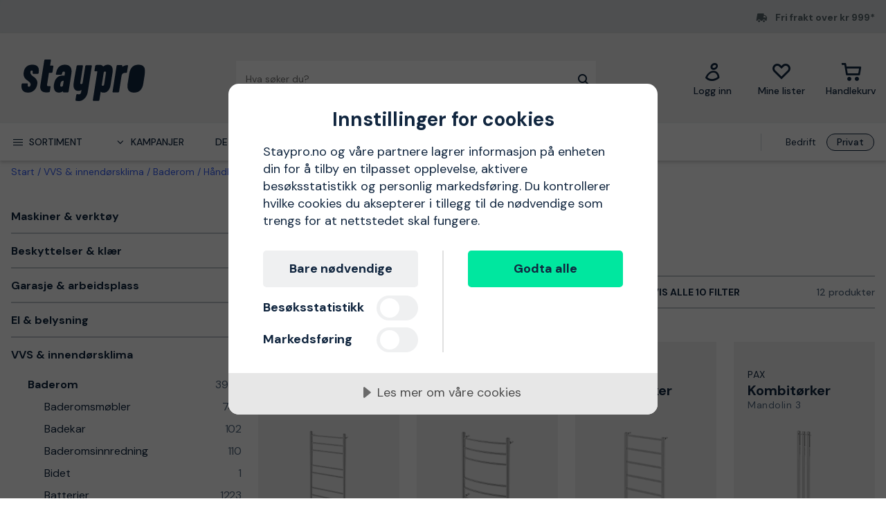

--- FILE ---
content_type: text/html; charset=utf-8
request_url: https://www.staypro.no/vvs-innendorsklima/baderom/handkletorker/handkletorker-kombi
body_size: 40660
content:
<!DOCTYPE html>
<html class="scroll-smooth" lang="nb"><head><link rel="preload" as="style" href="/pm.b8dd94a37f1934271dff.css"><meta charset="utf-8"><meta name="format-detection" content="telephone=no"><style>.async-hide { opacity: 0 !important}</style><script>
window.dataLayer = window.dataLayer || [];
function gtag() {
    dataLayer.push(arguments);
}

gtag("consent", "default", {
    ad_storage: "denied",
    analytics_storage: "denied",
    ad_user_data: "denied",
    ad_personalization: "denied",
    functionality_storage: "denied",
    personalization_storage: "denied",
    security_storage: "granted",
    wait_for_update: 2000,
});

gtag("set", "ads_data_redaction", true);
                    </script><script>
window.dataLayer = window.dataLayer || [];
window.dataLayer.push({
  originalLocation: document.location.protocol + '//' +
                    document.location.hostname +
                    document.location.pathname +
                    document.location.search
});
(function(w,d,s,l,i){w[l]=w[l]||[];w[l].push({'gtm.start':
new Date().getTime(),event:'gtm.js'});var f=d.getElementsByTagName(s)[0],
j=d.createElement(s),dl=l!='dataLayer'?'&l='+l:'';j.async=true;j.src=
'https://www.googletagmanager.com/gtm.js?id='+i+dl;f.parentNode.insertBefore(j,f);
})(window,document,'script','dataLayer','GTM-KN9RQSZ');
</script><script src="https://cdn-eu.cookietractor.com/cookietractor.js" data-id="9d7321f0-ea7f-45b5-9d87-6360d1c6c4c3" data-lang="nb-NO"></script><script src="/common-159.bcd35e335313162f246e.js" async></script><script src="/common-210.c7b8126d356add270735.js" async></script><script src="/common-48.29be6568eed16037a4c3.js" async></script><script src="/common-590.0496659040d9cbb8df52.js" async></script><script src="/common-639.3cb3fa298877b0ee792a.js" async></script><script src="/common-917.a54b05f1e9c111ff4d63.js" async></script><script src="/fable-03818a04.a3c4d5187c257956c29c.js" async></script><script src="/fable-bb706621.e8ff2447625c32cb232c.js" async></script><script src="/fable-e9dea566.8cb886c9a7403deded42.js" async></script><script src="/runtime.df40ae362d768a276ce7.js" async></script><script src="/vendors-059be3de.078891983435e78e8277.js" async></script><script src="/vendors-2594363e.fbb6fb9edc4d6afaf6ee.js" async></script><script src="/vendors-27545368.827df2f06c623153f543.js" async></script><script src="/vendors-8f257e7f.a8748605ec8b47469a4d.js" async></script><script src="/vendors-afb6d290.9da6f7c27b9321496e5f.js" async></script><script src="/vendors-d2eb5610.6e657552008ded79b731.js" async></script><script src="/vendors-d39d7386.1c0fc40c2a881eda8ef3.js" async></script><script src="/vendors-d59fd206.fdccdbe77e77728ec106.js" async></script><script src="/vendors-f2ace8d8.cb0eca72e819d5560557.js" async></script><script src="/vendors-fde10e8d.db6ee67c0142e26a564d.js" async></script><script type="text/plain" data-consent-category="marketing">
!function(e,n,t,i,r,o){function s(e){if("number"!=typeof e)return e;var n=new Date;return new Date(n.getTime()+1e3*e)}var a=4e3,c="xnpe_async_hide";function p(e){return e.reduce((function(e,n){return e[n]=function(){e._.push([n.toString(),arguments])},e}),{_:[]})}function m(e,n,t){var i=t.createElement(n);i.src=e;var r=t.getElementsByTagName(n)[0];return r.parentNode.insertBefore(i,r),i}function u(e){return"[object Date]"===Object.prototype.toString.call(e)}o.target=o.target||"https://api.exponea.com",o.file_path=o.file_path||o.target+"/js/exponea.min.js",r[n]=p(["anonymize","initialize","identify","getSegments","update","track","trackLink","trackEnhancedEcommerce","getHtml","showHtml","showBanner","showWebLayer","ping","getAbTest","loadDependency","getRecommendation","reloadWebLayers","_preInitialize","_initializeConfig"]),r[n].notifications=p(["isAvailable","isSubscribed","subscribe","unsubscribe"]),r[n].segments=p(["subscribe"]),r[n]["snippetVersion"]="v2.7.0",function(e,n,t){e[n]["_"+t]={},e[n]["_"+t].nowFn=Date.now,e[n]["_"+t].snippetStartTime=e[n]["_"+t].nowFn()}(r,n,"performance"),function(e,n,t,i,r,o){e[r]={sdk:e[i],sdkObjectName:i,skipExperiments:!!t.new_experiments,sign:t.token+"/"+(o.exec(n.cookie)||["","new"])[1],path:t.target}}(r,e,o,n,i,RegExp("__exponea_etc__"+"=([\\w-]+)")),function(e,n,t){m(e.file_path,n,t)}(o,t,e),function(e,n,t,i,r,o,p){if(e.new_experiments){!0===e.new_experiments&&(e.new_experiments={});var l,f=e.new_experiments.hide_class||c,_=e.new_experiments.timeout||a,g=encodeURIComponent(o.location.href.split("#")[0]);e.cookies&&e.cookies.expires&&("number"==typeof e.cookies.expires||u(e.cookies.expires)?l=s(e.cookies.expires):e.cookies.expires.tracking&&("number"==typeof e.cookies.expires.tracking||u(e.cookies.expires.tracking))&&(l=s(e.cookies.expires.tracking))),l&&l<new Date&&(l=void 0);var d=e.target+"/webxp/"+n+"/"+o[t].sign+"/modifications.min.js?http-referer="+g+"&timeout="+_+"ms"+(l?"&cookie-expires="+Math.floor(l.getTime()/1e3):"");"sync"===e.new_experiments.mode&&o.localStorage.getItem("__exponea__sync_modifications__")?function(e,n,t,i,r){t[r][n]="<"+n+' src="'+e+'"></'+n+">",i.writeln(t[r][n]),i.writeln("<"+n+">!"+r+".init && document.writeln("+r+"."+n+'.replace("/'+n+'/", "/'+n+'-async/").replace("><", " async><"))</'+n+">")}(d,n,o,p,t):function(e,n,t,i,r,o,s,a){o.documentElement.classList.add(e);var c=m(t,i,o);function p(){r[a].init||m(t.replace("/"+i+"/","/"+i+"-async/"),i,o)}function u(){o.documentElement.classList.remove(e)}c.onload=p,c.onerror=p,r.setTimeout(u,n),r[s]._revealPage=u}(f,_,d,n,o,p,r,t)}}(o,t,i,0,n,r,e),function(e,n,t){var i;e[n]._initializeConfig(t),(null===(i=t.experimental)||void 0===i?void 0:i.non_personalized_weblayers)&&e[n]._preInitialize(t),e[n].start=function(i){i&&Object.keys(i).forEach((function(e){return t[e]=i[e]})),e[n].initialize(t)}}(r,n,o)}(document,"exponea","script","webxpClient",window,{
    target: "https://sstno.staypro.no",
    token: "b3f24696-dc2a-11ec-ba3e-223759631d5b",
    push: {
        safari: {
            websitePushID: "web.se.proffsmagasinet",
        },
    },
    track: {
        google_analytics: false,
    },
    new_experiments : {
        mode : "async",
        hide_class: "exponea_async_hide",
        timeout: 2000
    }
});
exponea.start();
</script><script src="//cdn.bc0a.com/autopilot/f00000000293912/autopilot_sdk.js" type="text/javascript" async></script><title>H&#229;ndklet&#248;rker kombi | Kj&#248;p p&#229; nett hos Staypro.no</title><meta name="viewport" content="width=device-width,initial-scale=1"><link rel="canonical" href="https://www.staypro.no/vvs-innendorsklima/baderom/handkletorker/handkletorker-kombi"><script>window.APPLICATION_INSIGHTS_CONNECTION_STRING = 'InstrumentationKey=c4a9c3ac-36ed-4c72-b483-d14d7678c65b;IngestionEndpoint=https://westeurope-2.in.applicationinsights.azure.com/;LiveEndpoint=https://westeurope.livediagnostics.monitor.azure.com/;ApplicationId=742f0f39-931b-4e64-b6f7-b5923e64349d'</script><link rel="apple-touch-icon" sizes="180x180" href="/apple-touch-icon.png"><link rel="icon" type="image/png" sizes="32x32" href="/favicon-32x32.png"><link rel="icon" type="image/png" sizes="194x194" href="/favicon-194x194.png"><link rel="icon" type="image/png" sizes="192x192" href="/android-chrome-192x192.png"><link rel="icon" type="image/png" sizes="16x16" href="/favicon-16x16.png"><link rel="manifest" href="/site.webmanifest"><meta name="msapplication-TileImage" content="/mstile-144x144.png"><meta name="description" content="Kj&#248;p H&#229;ndklet&#248;rker kombi via v&#229;r nettbutikk. Rask levering, 30 dagers &#229;pent kj&#248;p og gode priser!"><script type="application/ld+json">{"itemListElement":[{"position":1,"item":{"id":"https://www.staypro.no/vvs-innendorsklima","name":"VVS &amp; innend&#248;rsklima"},"@type":"ListItem"},{"position":2,"item":{"id":"https://www.staypro.no/vvs-innendorsklima/baderom","name":"Baderom"},"@type":"ListItem"},{"position":3,"item":{"id":"https://www.staypro.no/vvs-innendorsklima/baderom/handkletorker","name":"H&#229;ndklet&#248;rker"},"@type":"ListItem"},{"position":4,"item":{"id":"https://www.staypro.no/vvs-innendorsklima/baderom/handkletorker/handkletorker-kombi","name":"H&#229;ndklet&#248;rker kombi"},"@type":"ListItem"}],"@type":"BreadcrumbList","@context":"https://schema.org"}</script><link rel="preload" as="style" href="https://fonts.googleapis.com/css?family=DM+Sans:400,500,700&amp;display=swap"><link rel="preload" as="style" href="https://assets.proffsmagasinet.se/fonts/kelp_bold.css"><link rel="preload" as="style" href="/fonts/pro.191813.css"><link rel="preload" as="style" href="https://fonts.googleapis.com/css?family=Caveat&amp;display=swap"><link rel="stylesheet" href="https://fonts.googleapis.com/css?family=DM+Sans:400,500,700&amp;display=swap"><link rel="stylesheet" href="https://assets.proffsmagasinet.se/fonts/kelp_bold.css"><link rel="stylesheet" href="/fonts/pro.191813.css"><link rel="stylesheet" href="https://fonts.googleapis.com/css?family=Caveat&amp;display=swap"><link rel="mask-icon" href="/safari-pinned-tab.svg" color="#9abbda"><meta name="msapplication-TileColor" content="#9abbda"><meta name="theme-color" content="#9abbda"><script type="text/javascript" src="//widget.trustpilot.com/bootstrap/v5/tp.widget.bootstrap.min.js" defer></script><link rel="stylesheet" href="/pm.b8dd94a37f1934271dff.css" media="all"></head><body><noscript><iframe src="https://www.googletagmanager.com/ns.html?id=GTM-KN9RQSZ" style="display:none;visibility:hidden" height="0" width="0"></iframe></noscript><div id="overlay-container"></div><div id="app"><div data-reactroot=""><div class="top-bar-loading"></div><div class="top-bar-section"><div class="top-bar"><span class="campaign-section"></span><span class="info-message-section"><span class="ico-truck-moving"></span>Fri frakt over kr 999*</span></div></div><header class="header-desktop"><div class="header-top"><div class="header-left" style="background-color:"></div><div class="header-center" style="background-color:"><div class="column-left"><div class="header-logo"><div class="logo"><a href="/"><img class="staypro" src="https://assets.staypro.no/logos/staypro-logo-pos.svg" alt="Staypro" /></a></div><div class="company-rating"></div></div></div><div class="column-medium"><form class="header-search"><div class="search-container"><input class=" form-input" type="text" maxlength="1024" autocomplete="off" spellcheck="false" value="" /><span class="ico-search-reversed"></span></div></form></div><div class="column-right"><div class="user-button menu-item"><a href="/account/medlemsklubb" aria-label="Logg inn"><div class="icon-wrapper"><div class="ico-user-outline"></div></div><div class="title">Logg inn</div></a></div><nav class="wishlist-button menu-item"><a href="/account/mine-lister" aria-label="Mine lister"><div class="icon-wrapper"><div class="ico-heart-outline"></div></div><div class="title">Mine lister</div></a></nav><div class="cart-button menu-item"><div class="icon-wrapper"><div class="ico-cart-outline"></div></div><div class="title">Handlekurv</div></div></div></div><div class="header-right" style="background-color:"></div></div><div class="header-bottom"><div class="left"></div><div class="center"><nav class="menu"><ul class="secondary-menu"><li><button class="menu-icon"><span class="ico-menu"></span><span>Sortiment</span></button></li><li><button class="menu-icon"><span class="ico-chevron-down"></span><span>Kampanjer</span></button></li><li><a href="/det-nyeste">Det nyeste</a></li><li><a href="/varemerker">Varemerker</a></li><li><a href="/kunnskapsportalen/guider">Guider</a></li></ul><div class="account-type-switch"><button id="acc-type-b2b" name="accessType" >Bedrift</button><button id="acc-type-b2c" name="accessType" disabled>Privat</button></div><div class="expanded-menu hidden"><div class="left"></div><div class="center"><nav class="mega-menu"><div class="menu-level-1"><ul><li class=""><a tabindex="-1" href="/maskiner-verktoy"><span class="menu-item-text"><span class="icon ico-tools"></span>Maskiner &amp; verktøy</span><span class="ico-chevron-right"></span></a></li><li class=""><a tabindex="-1" href="/verneutstyr"><span class="menu-item-text"><span class="icon ico-protection-alt"></span>Beskyttelser &amp; klær</span><span class="ico-chevron-right"></span></a></li><li class=""><a tabindex="-1" href="/garasje-arbeidsplass"><span class="menu-item-text"><span class="icon ico-workplace"></span>Garasje &amp; arbeidsplass</span><span class="ico-chevron-right"></span></a></li><li class=""><a tabindex="-1" href="/el-belysning"><span class="menu-item-text"><span class="icon ico-electricity"></span>El &amp; belysning</span><span class="ico-chevron-right"></span></a></li><li class=""><a tabindex="-1" href="/vvs-innendorsklima"><span class="menu-item-text"><span class="icon ico-plumbing"></span>VVS &amp; innendørsklima</span><span class="ico-chevron-right"></span></a></li><li class=""><a tabindex="-1" href="/hage-utemiljo"><span class="menu-item-text"><span class="icon ico-garden-alt"></span>Hage &amp; utemiljø</span><span class="ico-chevron-right"></span></a></li><li class=""><a tabindex="-1" href="/bygg-interior"><span class="menu-item-text"><span class="icon ico-home-alt"></span>Bygg &amp; interiør</span><span class="ico-chevron-right"></span></a></li></ul><div class="menu-secondary"><ul></ul></div></div></nav></div><div class="right"></div></div><div class="expanded-menu hidden"><div class="left"></div><div class="center"><nav class="mega-menu campaigns"><div class="menu-level-1"><ul><li><a tabindex="-1" href="/kampanje">Vis alle kampanjer</a></li><li class=""><a tabindex="-1" href="/alt-for-snorydding"><span class="menu-item-text">Alt for snørydding</span><span class=""></span></a></li><li class=""><a tabindex="-1" href="/belysningskampanje"><span class="menu-item-text">Belysningskampanje</span><span class=""></span></a></li><li class=""><a tabindex="-1" href="/bosch"><span class="menu-item-text">Bosch-medlemspriser</span><span class=""></span></a></li><li class=""><a tabindex="-1" href="/fra-tre-til-ved"><span class="menu-item-text">Fra tre til ved</span><span class=""></span></a></li><li class=""><a tabindex="-1" href="/kle-deg-varmt"><span class="menu-item-text">Kle deg varmt</span><span class=""></span></a></li><li class=""><a tabindex="-1" href="/nytt-hos-oss"><span class="menu-item-text">Nytt hos oss</span><span class=""></span></a></li><li class=""><a tabindex="-1" href="/pela"><span class="menu-item-text">Pela-medlemspriser</span><span class=""></span></a></li><li class=""><a tabindex="-1" href="/varmekampanje"><span class="menu-item-text">Velkommen til varmen</span><span class=""></span></a></li></ul></div><div class="menu-level-2"></div></nav></div><div class="right"></div></div></nav></div><div class="right"></div></div></header><main class=""><div class="wrap-category-page"><div class="container"><div class="category-page"><div class="navigation"><div class="bread-crumbs"><div style="flex-shrink:0" class="crumb"><a href="/">Start</a></div><div style="flex-shrink:1" class="crumb"><a href="/vvs-innendorsklima">VVS &amp; innendørsklima</a></div><div style="flex-shrink:2" class="crumb"><a href="/vvs-innendorsklima/baderom">Baderom</a></div><div style="flex-shrink:3" class="crumb"><a href="/vvs-innendorsklima/baderom/handkletorker">Håndkletørker</a></div><div style="flex-shrink:4" class="crumb"><a href="/vvs-innendorsklima/baderom/handkletorker/handkletorker-kombi">Håndkletørker kombi</a></div></div></div><div class="category-content"><div class="column-left"><ul class="desktop-category-list"><li class="list"><a class="" href="/maskiner-verktoy"><span>Maskiner &amp; verktøy</span><span class="ico-chevron-down"></span><span class="count">23226</span></a></li><li class="list"><a class="" href="/verneutstyr"><span>Beskyttelser &amp; klær</span><span class="ico-chevron-down"></span><span class="count">5495</span></a></li><li class="list"><a class="" href="/garasje-arbeidsplass"><span>Garasje &amp; arbeidsplass</span><span class="ico-chevron-down"></span><span class="count">4393</span></a></li><li class="list"><a class="" href="/el-belysning"><span>El &amp; belysning</span><span class="ico-chevron-down"></span><span class="count">13356</span></a></li><li class="list expanded"><a class=" selected" href="/vvs-innendorsklima"><span>VVS &amp; innendørsklima</span><span class="ico-chevron-down"></span><span class="count">8297</span></a><ul class="sub-menu"><li class="list expanded"><a class=" selected" href="/vvs-innendorsklima/baderom"><span>Baderom</span><span class="ico-chevron-down"></span><span class="count">3955</span></a><ul class="sub-menu"><li class="list"><a class="" href="/vvs-innendorsklima/baderom/baderomsmobler"><span>Baderomsmøbler</span><span class="ico-chevron-down"></span><span class="count">743</span></a></li><li class="list"><a class="" href="/vvs-innendorsklima/baderom/badekar"><span>Badekar</span><span class="ico-chevron-down"></span><span class="count">102</span></a></li><li class="list"><a class="" href="/vvs-innendorsklima/baderom/baderomsinnredning"><span>Baderomsinnredning</span><span class="ico-chevron-down"></span><span class="count">110</span></a></li><li class="list"><a class="" href="/vvs-innendorsklima/baderom/bidet"><span>Bidet</span><span class="ico-chevron-down"></span><span class="count">1</span></a></li><li class="list"><a class="" href="/vvs-innendorsklima/baderom/batterier"><span>Batterier</span><span class="ico-chevron-down"></span><span class="count">1223</span></a></li><li class="list"><a class="" href="/vvs-innendorsklima/baderom/dusj"><span>Dusj</span><span class="ico-chevron-down"></span><span class="count">507</span></a></li><li class="list expanded"><a class=" selected" href="/vvs-innendorsklima/baderom/handkletorker"><span>Håndkletørker</span><span class="ico-chevron-down"></span><span class="count">75</span></a><ul class="sub-menu"><li class="list"><a class="" href="/vvs-innendorsklima/baderom/handkletorker/elpatroner"><span>Elpatroner</span><span class="ico-chevron-down"></span><span class="count">7</span></a></li><li class="list"><a class="" href="/vvs-innendorsklima/baderom/handkletorker/handkletorker-el"><span>Håndkletørker el</span><span class="ico-chevron-down"></span><span class="count">44</span></a></li><li class="list expanded"><a class=" selected" href="/vvs-innendorsklima/baderom/handkletorker/handkletorker-kombi"><span>Håndkletørker kombi</span><span class="ico-chevron-down"></span><span class="count">12</span></a></li><li class="list"><a class="" href="/vvs-innendorsklima/baderom/handkletorker/handkletorker-vannbaren"><span>Håndkletørker vannbåren</span><span class="ico-chevron-down"></span><span class="count">4</span></a></li><li class="list"><a class="" href="/vvs-innendorsklima/baderom/handkletorker/ventiler-"><span>Ventiler</span><span class="ico-chevron-down"></span><span class="count">4</span></a></li><li class="list"><a class="" href="/vvs-innendorsklima/baderom/handkletorker/tilbehor-handkletorker"><span>Tilbehør håndkletørker</span><span class="ico-chevron-down"></span><span class="count">4</span></a></li></ul></li><li class="list"><a class="" href="/vvs-innendorsklima/baderom/klosetter"><span>Klosetter</span><span class="ico-chevron-down"></span><span class="count">627</span></a></li><li class="list"><a class="" href="/vvs-innendorsklima/baderom/servanter"><span>Servanter</span><span class="ico-chevron-down"></span><span class="count">263</span></a></li><li class="list"><a class="" href="/vvs-innendorsklima/baderom/tilbehor-dusj"><span>Tilbehør dusj</span><span class="ico-chevron-down"></span><span class="count">255</span></a></li><li class="list"><a class="" href="/vvs-innendorsklima/baderom/ovrig-baderom"><span>Øvrig baderom</span><span class="ico-chevron-down"></span><span class="count">51</span></a></li></ul></li><li class="list"><a class="" href="/vvs-innendorsklima/innendorsavlop"><span>Innendørsavløp</span><span class="ico-chevron-down"></span><span class="count">863</span></a></li><li class="list"><a class="" href="/vvs-innendorsklima/innendorsklima"><span>Innendørsklima</span><span class="ico-chevron-down"></span><span class="count">218</span></a></li><li class="list"><a class="" href="/vvs-innendorsklima/installasjon"><span>Installasjon</span><span class="ico-chevron-down"></span><span class="count">1060</span></a></li><li class="list"><a class="" href="/vvs-innendorsklima/kjokken"><span>Kjøkken</span><span class="ico-chevron-down"></span><span class="count">535</span></a></li><li class="list"><a class="" href="/vvs-innendorsklima/vaskerom"><span>Vaskerom</span><span class="ico-chevron-down"></span><span class="count">111</span></a></li><li class="list"><a class="" href="/vvs-innendorsklima/vann"><span>Vann</span><span class="ico-chevron-down"></span><span class="count">328</span></a></li><li class="list"><a class="" href="/vvs-innendorsklima/ventilasjon"><span>Ventilasjon</span><span class="ico-chevron-down"></span><span class="count">552</span></a></li><li class="list"><a class="" href="/vvs-innendorsklima/varme"><span>Varme</span><span class="ico-chevron-down"></span><span class="count">936</span></a></li></ul></li><li class="list"><a class="" href="/hage-utemiljo"><span>Hage &amp; utemiljø</span><span class="ico-chevron-down"></span><span class="count">3668</span></a></li><li class="list"><a class="" href="/bygg-interior"><span>Bygg &amp; interiør</span><span class="ico-chevron-down"></span><span class="count">5304</span></a></li></ul></div><div class="column-right"><div class="category-info"><div class="title"><h1>Håndkletørker kombi</h1></div><div class="details"><div class="description">Nedenfor er vårt utvalg av håndkletørker kombi</div></div></div><div class="content-slices"></div><div class="filter-bar" id="filter-bar"><ul class="filters"><li class="filter-bar-drop-down"><button class="title"><span>Sortere etter</span><span class="ico-chevron-down"></span></button></li><li class="filter-bar-drop-down"><button class="title"><span>Varemerker</span><span class="ico-chevron-down"></span></button></li><li class="filter-bar-drop-down"><button class="title"><span>Produkttype</span><span class="ico-chevron-down"></span></button></li><li class="filter-bar-drop-down"><button class="title"><span>Pris</span><span class="ico-chevron-down"></span></button></li><li class="filter-bar-drop-down"><button class="title"><span>Produktstatus</span><span class="ico-chevron-down"></span></button></li><li class="view-all-filters"><button class="title"><span class="desktop">Vis alle 10 filter</span><span class="mobile">Filtrere &amp; sortere</span><span class="ico-sliders-h"></span></button></li></ul><div class="total-products">12 produkter</div></div><div class="applied-filters"></div><div class="products-grid"><a class="product-card" href="/vvs-innendorsklima/baderom/handkletorker/handkletorker-kombi/pax-positiv-kombitorker-rett-530x1000-mm-3141340"><div class="product-campaign"><span>&nbsp;</span></div><div class="product-info-wrapper"><div class="product-title"><div class="product-brand">PAX</div><div class="product-proterm">Kombitørker</div><div class="product-mpn">Positiv</div><div class="product-rating"></div></div><div class="product-image-description"><div class="product-image"><img loading="lazy" src="https://proffsmagasinet-res.cloudinary.com/images/c_lpad,f_auto,h_384,w_384/9411253/PAX%20Positiv%20Kombit%C3%B8rker.jpg" alt="PAX Positiv Kombitørker rett" /></div><div class="product-description">Pax Positiv kombitørker med rette rør som er delt inn i smarte seksjoner som gir ekstra god tørkekapasitet.  Positiv kombitørker fylles med vann og varmes opp via Pax Elpatron og/eller eksisterende radiatorsystem (ikke VVC).</div><div class="product-feature">rett</div></div><div class="price-section"><div class="product-price"><span><span class="sale-price"><span class="price-range">fr </span><span class="price">3 707 kr</span></span></span></div></div><div class="stock-info" title="Sendes innen 8-10 dager">Sendes innen 8-10 dager</div></div><div class="decorative-add-to-cart"><span class="ico-cart"></span></div></a><a class="product-card" href="/vvs-innendorsklima/baderom/handkletorker/handkletorker-kombi/pax-cello-kombitorker-buet-530x700-mm-3141341"><div class="product-campaign"><span>&nbsp;</span></div><div class="product-info-wrapper"><div class="product-title"><div class="product-brand">PAX</div><div class="product-proterm">Kombitørker</div><div class="product-mpn">Cello</div><div class="product-rating"></div></div><div class="product-image-description"><div class="product-image"><img loading="lazy" src="https://proffsmagasinet-res.cloudinary.com/images/c_lpad,f_auto,h_384,w_384/9411254/PAX%20Cello%20Kombit%C3%B8rker.jpg" alt="PAX Cello Kombitørker buet" /></div><div class="product-description">Pax Cello kombitørker med runde buede rør i smarte partier som gir ekstra god tørkekapasitet. Cello kombitørkeren fylles med vann og varmes opp via Pax nedsenkningsvarmer og/eller eksisterende radiatorsystem (ikke VVC).</div><div class="product-feature">buet</div></div><div class="price-section"><div class="product-price"><span><span class="sale-price"><span class="price-range">fr </span><span class="price">8 350 kr</span></span></span></div></div><div class="stock-info" title="Sendes innen 8-10 dager">Sendes innen 8-10 dager</div></div><div class="decorative-add-to-cart"><span class="ico-cart"></span></div></a><a class="product-card" href="/vvs-innendorsklima/baderom/handkletorker/handkletorker-kombi/pax-lyra-kombitorker-500x800-mm-3141335"><div class="product-campaign"><span>&nbsp;</span></div><div class="product-info-wrapper"><div class="product-title"><div class="product-brand">PAX</div><div class="product-proterm">Kombitørker</div><div class="product-mpn">Lyra</div><div class="product-rating"></div></div><div class="product-image-description"><div class="product-image"><img loading="lazy" src="https://proffsmagasinet-res.cloudinary.com/images/c_lpad,f_auto,h_384,w_384/9411234/PAX%20Lyra%20Kombit%C3%B8rker.jpg" alt="PAX Lyra Kombitørker" /></div><div class="product-description">Pax Lyra kombitørker med firkantede rør i rustfritt stål gir et moderne inntrykk. Lyra fylles med vann og varmes opp via Pax Elpatron og/eller eksisterende radiatorsystem (ikke VVC).</div></div><div class="price-section"><div class="product-price"><span><span class="sale-price"><span class="price-range">fr </span><span class="price">11 456 kr</span></span></span></div></div><div class="stock-info" title="Sendes innen 8-10 dager">Sendes innen 8-10 dager</div></div><div class="decorative-add-to-cart"><span class="ico-cart"></span></div></a><a class="product-card" href="/vvs-innendorsklima/baderom/handkletorker/handkletorker-kombi/pax-mandolin-3-kombitorker-250x1400-mm-3141333"><div class="product-campaign"><span>&nbsp;</span></div><div class="product-info-wrapper"><div class="product-title"><div class="product-brand">PAX</div><div class="product-proterm">Kombitørker</div><div class="product-mpn">Mandolin 3</div><div class="product-rating"></div></div><div class="product-image-description"><div class="product-image"><img loading="lazy" src="https://proffsmagasinet-res.cloudinary.com/images/c_lpad,f_auto,h_384,w_384/9411228/PAX%20Mandolin%203%20Kombit%C3%B8rker.jpg" alt="PAX Mandolin 3 Kombitørker" /></div><div class="product-description">Pax Mandolin kombitørker med rektangulære striper gir et moderne og eksklusivt inntrykk. Hver stang er utstyrt med en krok for å henge håndklær, badekåper eller badehåndklær på.</div></div><div class="price-section"><div class="product-price"><span><span class="sale-price"><span class="price">16 777 kr</span></span></span></div></div><div class="stock-info" title="Sendes innen 8-10 dager">Sendes innen 8-10 dager</div></div><div class="decorative-add-to-cart"><span class="ico-cart"></span></div></a><a class="product-card" href="/vvs-innendorsklima/baderom/handkletorker/handkletorker-kombi/pax-saz-kombitorker-3141332"><div class="product-campaign"><span>&nbsp;</span></div><div class="product-info-wrapper"><div class="product-title"><div class="product-brand">PAX</div><div class="product-proterm">Kombitørker</div><div class="product-mpn">Saz</div><div class="product-rating"></div></div><div class="product-image-description"><div class="product-image"><img loading="lazy" src="https://proffsmagasinet-res.cloudinary.com/images/c_lpad,f_auto,h_384,w_384/9411227/PAX%20Saz%20Kombit%C3%B8rker.jpg" alt="PAX Saz Kombitørker" /></div><div class="product-description">Pax Saz kombitørker har et unikt design med rene linjer og en myk bue som fremhever baderommets eleganse. Saz kombitørker fylles med vann og varmes opp via Pax nedsenkningsvarmer og/eller eksisterende radiatorsystem (ikke VVC).</div></div><div class="price-section"><div class="product-price"><span><span class="sale-price"><span class="price">9 680 kr</span></span></span></div></div><div class="stock-info" title="Sendes innen 8-10 dager">Sendes innen 8-10 dager</div></div><div class="decorative-add-to-cart"><span class="ico-cart"></span></div></a><a class="product-card" href="/vvs-innendorsklima/baderom/handkletorker/handkletorker-kombi/pax-tamburin-kombitorker-500x800-mm-3141337"><div class="product-campaign"><span>&nbsp;</span></div><div class="product-info-wrapper"><div class="product-title"><div class="product-brand">PAX</div><div class="product-proterm">Kombitørker</div><div class="product-mpn">Tamburin</div><div class="product-rating"></div></div><div class="product-image-description"><div class="product-image"><img loading="lazy" src="https://proffsmagasinet-res.cloudinary.com/images/c_lpad,f_auto,h_384,w_384/9411250/PAX%20Tamburin%20Kombit%C3%B8rker.jpg" alt="PAX Tamburin Kombitørker" /></div><div class="product-description">Pax Tambourine kombitørker med runde rør med god plass mellom dem gir plass til mange håndklær. Tørkeren fylles med vann og varmes opp via Pax Elpatron og/eller eksisterende radiatorsystem (ikke VVC).</div></div><div class="price-section"><div class="product-price"><span><span class="sale-price"><span class="price-range">fr </span><span class="price">9 799 kr</span></span></span></div></div><div class="stock-info" title="Sendes innen 8-10 dager">Sendes innen 8-10 dager</div></div><div class="decorative-add-to-cart"><span class="ico-cart"></span></div></a><a class="product-card" href="/vvs-innendorsklima/baderom/handkletorker/handkletorker-kombi/pax-viola-kombitorker-550x1200-mm-3141331"><div class="product-campaign"><span>&nbsp;</span></div><div class="product-info-wrapper"><div class="product-title"><div class="product-brand">PAX</div><div class="product-proterm">Kombitørker</div><div class="product-mpn">Viola</div><div class="product-rating"></div></div><div class="product-image-description"><div class="product-image"><img loading="lazy" src="https://proffsmagasinet-res.cloudinary.com/images/c_lpad,f_auto,h_384,w_384/9411226/PAX%20Viola%20Kombit%C3%B8rker.jpg" alt="PAX Viola Kombitørker 550x1200 mm" /></div><div class="product-description">Pax Viola er et oppvarmet håndklestativ med rektangulære siderør og runde tverrrør i polert rustfritt stål. Viola kombitørker fylles med vann og varmes opp via Pax nedsenkningsvarmer og/eller eksisterende radiatorsystem (ikke VVC).</div><div class="product-feature">550x1200 mm</div></div><div class="price-section"><div class="product-price"><span><span class="sale-price"><span class="price">21 253 kr</span></span></span></div></div><div class="stock-info" title="Sendes innen 8-10 dager">Sendes innen 8-10 dager</div></div><div class="decorative-add-to-cart"><span class="ico-cart"></span></div></a><a class="product-card" href="/vvs-innendorsklima/baderom/handkletorker/handkletorker-kombi/purmo-java-0705-handkletorker-hvit-500-x-700-mm-2812228"><div class="product-campaign"><span>&nbsp;</span></div><div class="product-info-wrapper"><div class="product-title"><div class="product-brand">Purmo</div><div class="product-proterm">Håndkletørker</div><div class="product-mpn">Java 0705</div><div class="product-rating"></div></div><div class="product-image-description"><div class="product-image"><img loading="lazy" src="https://proffsmagasinet-res.cloudinary.com/images/c_lpad,f_auto,h_384,w_384/ProductImage28866832/Purmo%20Java%200705%20H%C3%A5ndklet%C3%B8rker.jpg" alt="Purmo Java 0705 Håndkletørker hvit, 500 x 700 mm" /></div><div class="product-description">Hvit håndkletørk med 10 mellomrør og målene 700 x 500 mm.Tørkeren har en effekt på 207 W ved 60/45/20 °C. Vannbåret varme og innvendig G15-tilkobling.</div><div class="product-feature">hvit, 500 x 700 mm</div></div><div class="price-section"><div class="product-price"><span><span class="sale-price"><span class="price">3 673 kr</span></span></span></div></div><div class="stock-info" title="Sendes innen 9-15 dager">Sendes innen 9-15 dager</div></div><div class="decorative-add-to-cart"><span class="ico-cart"></span></div></a><a class="product-card temp-unavail" href="/vvs-innendorsklima/baderom/handkletorker/handkletorker-kombi/svedbergs-easy-handkletorker-krom-800-mm-2810885"><div class="product-campaign"><span>&nbsp;</span></div><div class="product-info-wrapper"><div class="product-title"><div class="product-brand">Svedbergs</div><div class="product-proterm">Håndkletørker</div><div class="product-mpn">Easy</div><div class="product-rating"><span class="product-rating"><span class="stars"><span class="star on ico-star"></span><span class="star on ico-star"></span><span class="star on ico-star"></span><span class="star"></span><span class="star"></span></span><span class="numeric-rating" title="Vurdert til 3,0 av 5 stjerner">3,0</span></span></div></div><div class="product-image-description"><div class="product-image"><img loading="lazy" src="https://proffsmagasinet-res.cloudinary.com/images/c_lpad,f_auto,h_384,w_384/8759355/Svedbergs%20Easy%20H%C3%A5ndklet%C3%B8rker.jpg" alt="Svedbergs Easy Håndkletørker krom" /></div><div class="product-description">Håndkletørk i krom som kan kobles til enten elektrisk, til et eksisterende radiatorsystem eller som en kombinasjon av begge.</div><div class="product-feature">krom</div></div><div class="price-section"><div class="product-price"><span><span class="sale-price"><span class="price-range">fr </span><span class="price">3 272 kr</span></span></span></div></div><div class="stock-info" title="Kan ikke bestilles for øyeblikket">Kan ikke bestilles for øyeblikket</div></div><div class="decorative-add-to-cart"><span class="ico-cart"></span></div></a><a class="product-card temp-unavail" href="/vvs-innendorsklima/baderom/handkletorker/handkletorker-kombi/svedbergs-bas-handkletorker-krom-500-x-1000-mm-2810881"><div class="product-campaign"><span>&nbsp;</span></div><div class="product-info-wrapper"><div class="product-title"><div class="product-brand">Svedbergs</div><div class="product-proterm">Håndkletørker</div><div class="product-mpn">Bas</div><div class="product-rating"></div></div><div class="product-image-description"><div class="product-image"><img loading="lazy" src="https://proffsmagasinet-res.cloudinary.com/images/c_lpad,f_auto,h_384,w_384/8759348/Svedbergs%20Bas%20H%C3%A5ndklet%C3%B8rker.jpg" alt="Svedbergs Bas Håndkletørker krom" /></div><div class="product-description">Håndkletørk som enten kan kobles elektrisk til et eksisterende radiatorsystem eller som en kombinasjon av begge.Leveres med opphengsbeslag.</div><div class="product-feature">krom</div></div><div class="price-section"><div class="product-price"><span><span class="sale-price"><span class="price-range">fr </span><span class="price">5 032 kr</span></span></span></div></div><div class="stock-info" title="Kan ikke bestilles for øyeblikket">Kan ikke bestilles for øyeblikket</div></div><div class="decorative-add-to-cart"><span class="ico-cart"></span></div></a><a class="product-card temp-unavail" href="/vvs-innendorsklima/baderom/handkletorker/handkletorker-kombi/svedbergs-vento-handkletorker-krom-1200-mm-2811985"><div class="product-campaign"><span>&nbsp;</span></div><div class="product-info-wrapper"><div class="product-title"><div class="product-brand">Svedbergs</div><div class="product-proterm">Håndkletørker</div><div class="product-mpn">Vento</div><div class="product-rating"></div></div><div class="product-image-description"><div class="product-image"><img loading="lazy" src="https://proffsmagasinet-res.cloudinary.com/images/c_lpad,f_auto,h_384,w_384/ProductImage28866873/Svedbergs%20Vento%20H%C3%A5ndklet%C3%B8rker.jpg" alt="Svedbergs Vento Håndkletørker krom, 1200 mm" /></div><div class="product-description">Forkrommet, stilren håndkletørk med G15-tilkobling.Kan kobles til enten elektrisk, til et eksisterende radiatorsystem eller som en kombinasjon av begge.De ordentlige mellomrommene og den åpne designen gjør det enkelt å henge opp og ta ned håndklær.</div><div class="product-feature">krom, 1200 mm</div></div><div class="price-section"><div class="product-price"><span><span class="sale-price"><span class="price">7 752 kr</span></span></span></div></div><div class="stock-info" title="Kan ikke bestilles for øyeblikket">Kan ikke bestilles for øyeblikket</div></div><div class="decorative-add-to-cart"><span class="ico-cart"></span></div></a><a class="product-card temp-unavail" href="/vvs-innendorsklima/baderom/handkletorker/handkletorker-kombi/svedbergs-56311-handkletorker-hvit-79-cm-3141078"><div class="product-campaign"><span>&nbsp;</span></div><div class="product-info-wrapper"><div class="product-title"><div class="product-brand">Svedbergs</div><div class="product-proterm">Håndkletørker</div><div class="product-mpn">56311</div><div class="product-rating"></div></div><div class="product-image-description"><div class="product-image"><img loading="lazy" src="https://proffsmagasinet-res.cloudinary.com/images/c_lpad,f_auto,h_384,w_384/8730237/Svedbergs%2056311%20H%C3%A5ndklet%C3%B8rker.jpg" alt="Svedbergs 56311 Håndkletørker hvit" /></div><div class="product-description">Svedbergs 56311 er et hvitt håndklestativ i pulverlakkert stål. For vannbåren varme med ventil/timer.</div><div class="product-feature">hvit</div></div><div class="price-section"><div class="product-price"><span><span class="sale-price"><span class="price-range">fr </span><span class="price">3 112 kr</span></span></span></div></div><div class="stock-info" title="Kan ikke bestilles for øyeblikket">Kan ikke bestilles for øyeblikket</div></div><div class="decorative-add-to-cart"><span class="ico-cart"></span></div></a></div><ul class="pagination"><li class="arrow prev"><span class="ico-chevron-left"></span></li><li class="page active">1</li><li class="arrow next"><span class="ico-chevron-right"></span></li></ul><div class="content-slices"></div></div></div></div></div></div></main><div id="TrustpilotPanel" class="trustpilot-panel sticky-scroll-offset"><div data-locale="nb-NO" data-template-id="54ad5defc6454f065c28af8b" data-businessunit-id="56efa8990000ff00058a71f2" data-style-height="240px" data-style-width="100%" data-theme="light" data-stars="4,5"><a href="https://se.trustpilot.com/review/staypro.no" target="_blank">Trustpilot</a></div></div><div class="brightedge-wrapper"><div class="be-ix-link-block"></div></div><footer class="footer"><div class="footer-content"><div class="contact-info"><div class="title">Staypro - Alt til dine hjemmeprosjekter</div><div class="description"><p>Staypro har hjulpet kunder p&#229; det nordiske markedet siden 2007. I v&#229;r oversiktlige og lettnavigerte nettbutikk finner du alt til hus, hage og garasje. God service og raske leveranser er v&#229;r greie - velkommen til &#229; handle hos oss!</p></div><ul class="contact-options"><li class="contact-option"><span class="icon ico-reply"></span><div class="info"><div class="text">Kontakt kundeservice</div><a href="https://support.staypro.no/hc/no/requests/new" target="_blank" rel="noopener nofollow" title="https://support.staypro.no/hc/no/requests/new">TIl vårt kontaktskjema</a></div></li><li class="contact-option"><span class="icon ico-at"></span><div class="info"><div class="text">E-post</div><a href="mailto:info@staypro.no" target="_blank" rel="noopener nofollow" title="mailto:info@staypro.no">info@staypro.no</a></div></li></ul></div><div class="customer-service-menus"><div class="footer-menu"><div class="title">Om Staypro</div><ul class="footer-links"><li class="item"><a class="item" href="https://www.staypro.no/kunnskapsportalen/om-oss" title="Om oss" rel="noopener">Om oss</a></li><li class="item"><a class="item" href="https://support.staypro.no/hc/no" title="Vanlige spørsmål" rel="noopener nofollow" target="_blank">Vanlige spørsmål</a></li><li class="item"><a class="item" href="https://www.staypro.no/kunnskapsportalen" title="Lær mer fra ekspertene våre" rel="noopener">Lær mer fra ekspertene våre</a></li><li class="item"><a class="item" href="/kjopsbetingelser-privatpersoner">Kjøp- og leveransevilkår privat</a></li><li class="item"><a class="item" href="/kjopsbetingelser-bedriftskunder">Kjøp- og leveransevilkår bedrift</a></li><li class="item"><a class="item" href="https://www.staypro.no/cookies" title="Personvern- &amp; cookie-erklæring" rel="noopener">Personvern- &amp; cookie-erklæring</a></li><li class="item"><a class="item" href="https://www.staypro.no/kunnskapsportalen/tilgjengelighetserk%C3%A6ring" title="Tilgjengelighetserkæring" rel="noopener">Tilgjengelighetserkæring</a></li><li class="item"><a class="item" href="/kontakt">Kontakt oss</a></li><li class="item"><a class="item" href="https://support.staypro.no/hc/no/articles/360017132377-Hvordan-kansellerer-jeg-et-kj%C3%B8p-" title="Retur" rel="noopener nofollow">Retur</a></li></ul></div></div><div class="about-menus"><div class="footer-menu"><div class="title">Over 100 000 produkter</div><ul class="footer-links"><li class="item"><a class="item" href="https://www.staypro.no/all" title="Se alle produkter" rel="noopener">Se alle produkter</a></li><li class="item"><a class="item" href="https://www.staypro.no/varemerker" title="Varemerker" rel="noopener">Varemerker</a></li><li class="item"><a class="item" href="https://www.staypro.no/det-nyeste" title="Nyheter" rel="noopener">Nyheter</a></li><li class="item"><a class="item" href="https://www.staypro.no/kampanje" title="Kampanjer" rel="noopener">Kampanjer</a></li><li class="item"><a class="item" href="https://www.staypro.no/black-week" title="Black Week" rel="noopener">Black Week</a></li></ul></div></div><div class="assortment-menus"><div class="footer-menu"><div class="title">Medlemsklubb</div><ul class="footer-links"><li class="item"><a class="item" href="https://www.staypro.no/account/medlemsklubb" title="Logg inn / Bli medlem" rel="noopener">Logg inn / Bli medlem</a></li><li class="item"><a class="item" href="https://www.staypro.no/account/orders" title="Min ordrehistorikk" rel="noopener">Min ordrehistorikk</a></li><li class="item"><a class="item" href="https://www.staypro.no/kunnskapsportalen/om-medlemsklubben" title="Om medlemsklubben" rel="noopener">Om medlemsklubben</a></li></ul></div></div><div class="social-links"><div class="footer-details"><div class="title"></div><div class="social-links"></div></div></div><div class="business-info-component"><div class="footer-details business-info"><div class="title"></div><div class="description"><p>* Fraktkostnader kan forekomme p&#229; tunge og/eller uh&#229;ndterlige produkter</p></div></div></div></div></footer><div class="footer-images-section"><div class="list-partners"><img src="https://proffsmagasinet-res.cloudinary.com/images/t_svg/Prismic_45674359A656842569BB770B2C8FA10B6C975B60/Prismic_45674359A656842569BB770B2C8FA10B6C975B60" alt="Klarna" width="140" height="96" style="aspect-ratio:140 / 96" /><img src="https://proffsmagasinet-res.cloudinary.com/images/t_svg/Prismic_35790B9C5FE44DFD59F5FBC27D310562974621A6/Prismic_35790B9C5FE44DFD59F5FBC27D310562974621A6" alt="Svea" width="125" height="96" style="aspect-ratio:125 / 96" /><img src="https://proffsmagasinet-res.cloudinary.com/images/t_svg/Prismic_49BE1B366B8B1490DCD28DB87D094A6DAFCA4BEC/Prismic_49BE1B366B8B1490DCD28DB87D094A6DAFCA4BEC" alt="Visa" width="123" height="96" style="aspect-ratio:123 / 96" /><img src="https://proffsmagasinet-res.cloudinary.com/images/t_svg/Prismic_3EA1F0AA7DFDE3A7163329D37A33877464259CC4/Prismic_3EA1F0AA7DFDE3A7163329D37A33877464259CC4" alt="Mastercard" width="115" height="96" style="aspect-ratio:115 / 96" /><img src="https://proffsmagasinet-res.cloudinary.com/images/t_svg/Prismic_42A46FBB02587522AD65273A0DCD80C25345DB54/Prismic_42A46FBB02587522AD65273A0DCD80C25345DB54" alt="posten" width="203" height="96" style="aspect-ratio:203 / 96" /><img src="https://proffsmagasinet-res.cloudinary.com/images/t_svg/Prismic_B0423FB9665F6D28D7D7B2E77956C21BB1EE8A90/Prismic_B0423FB9665F6D28D7D7B2E77956C21BB1EE8A90" alt="Bring" width="173" height="96" style="aspect-ratio:173 / 96" /><img src="https://proffsmagasinet-res.cloudinary.com/images/t_svg/Prismic_6B85304E1985D7D1320FDAB35AD6FC9F61B37387/Prismic_6B85304E1985D7D1320FDAB35AD6FC9F61B37387" alt="Trustpilot" width="203" height="96" style="aspect-ratio:203 / 96" /><img src="https://proffsmagasinet-res.cloudinary.com/images/t_svg/Prismic_FCAEE8EE03700863B77B4F9DF6B5517C4331F179/Prismic_FCAEE8EE03700863B77B4F9DF6B5517C4331F179" alt="Vipps" width="125" height="96" style="aspect-ratio:125 / 96" /></div></div></div></div><script> var __INIT_STATE__ = "{\"PageTitle\":\"Håndkletørker kombi | Kjøp på nett hos Staypro.no\",\"CookieInfo\":{\"CookieTractorId\":\"9d7321f0-ea7f-45b5-9d87-6360d1c6c4c3\"},\"ShowAccountTypePopup\":false,\"Global\":{\"BaseUrl\":\"\",\"TrustPilotConfig\":{\"Locale\":\"nb-NO\",\"TemplateIdCommon\":\"54ad5defc6454f065c28af8b\",\"TemplateIdProduct\":\"5717796816f630043868e2e8\",\"BusinessUnitId\":\"56efa8990000ff00058a71f2\",\"Url\":\"https://se.trustpilot.com/review/staypro.no\"},\"CurrentStore\":\"NO\",\"Localization\":{\"contact-us-link\":\"Kontakt oss\",\"urls\":{\"brands\":\"varemerker\",\"campaigns\":\"kampanje\",\"contact-us\":\"kontakt\",\"faq\":\"https://support.staypro.no/\",\"knowledge-base\":\"kunnskapsportalen\",\"knowledge-base-guides\":\"guider\",\"inactive-campaign\":\"inaktiv-kampanje\",\"create-account-page\":\"opprett-konto\",\"support-request\":\"https://support.staypro.no/hc/no/requests/new\",\"new-products\":\"det-nyeste\",\"member-club\":\"medlemsklubb\",\"member-club-profile\":\"profil\",\"member-club-wishlists\":\"mine-lister\",\"member-consent\":\"samtykke\",\"proterm\":\"produkttype\",\"serie\":\"serie\",\"sign-up\":\"blimedlem\",\"terms-conditions-b2c\":\"kjopsbetingelser-privatpersoner\"},\"campaigns-title\":\"Kampanjer\",\"currency\":\"kr\",\"price-per-item\":\"frp\",\"start-breadcrumb\":\"Start\",\"cookie\":{\"info\":\"Vi benytter oss av Cookies. Ved å fortsette godkjenner du vår \",\"link-url\":\"cookies\",\"link-text\":\"Integritets- og Cookiepolicy\",\"title\":\"Om cookies og GDPR\"},\"account-type\":{\"b2c\":\"Privatperson\",\"b2b\":\"Bedrift\",\"b2c-desc\":\"inkl. MVA\",\"b2b-desc\":\"ekskl. MVA\",\"welcome\":\"Velkommen til Staypro!\",\"act-like\":\"Jeg handler som:\"},\"tax-info\":{\"incl.tax\":\"inkl. MVA\",\"excl.tax\":\"ekskl. MVA\"},\"top-bar\":{\"phone-no\":\"21 06 23 03\",\"info-text-b2b\":\"Fri frakt over kr 799*\",\"info-text-b2c\":\"Fri frakt over kr 999*\",\"phone-no-link\":\"+4721062303\"},\"header\":{\"account-type\":{\"b2c\":\"Privat\",\"b2b\":\"Bedrift\"},\"phone-number\":\"21 06 23 03\",\"phone-time\":\"Man-fre 07-17\",\"search-form-placeholder\":\"Hva søker du?\",\"menu\":\"Meny\",\"assortment\":\"Sortiment\",\"cart-text\":\"Handlekurv\",\"search\":\"Søk\",\"reset\":\"Tøm\",\"categories\":\"Kategorier\",\"brands\":\"Varemerker\",\"articles\":\"Artikler\",\"campaigns\":\"Kampanjer\",\"all-campaigns\":\"Alle kampanjer\",\"member-club\":\"Medlemsklubben\",\"member-club-login\":\"Logg inn\",\"contact-us\":\"Kontakt oss\",\"logout\":\"Logg ut\",\"cms-error\":\"Noen funksjoner på nettstedet er for øyeblikket utilgjengelige, men du kan fortsatt foreta kjøp som vanlig\",\"my-pages\":\"Mine sider\"},\"unit\":\"stk\",\"add-to-cart-panel\":{\"detail-text\":\"lagt til i handlekurven\",\"continue-shopping\":\"Fortsett å handle\",\"checkout\":\"Til kassen\",\"recommendation\":\"Andre kunder kjøper også\",\"products-expired\":\"har utgått.\",\"recommend-replacements\":\"Vi anbefaler istedet det/de her produktet/produktene\",\"cannot-add-products\":\"Produktet kan ikke legges til.\",\"cart-limit-n-reached\":\"Du har allerede %i produkter i handlekurven.\"},\"menu\":{\"brands\":\"Varemerker\",\"campaigns\":\"Kampanjer\",\"log-in\":\"Logg inn\",\"show-all\":\"Vis alt i kategorien\",\"knowledge-base\":\"Kunnskapsportalen\",\"knowledge-base-guides\":\"Guider\",\"show-all-campaigns\":\"Vis alle kampanjer\",\"show-all-in-campaign\":\"Vis alt i kampanjen\",\"new-products\":\"Det nyeste\"},\"home\":{\"brands\":{\"title\":\"Populære varemerker\",\"brand-desc\":\"Vis alt fra\"},\"level1-categories-title\":\"Oppdag våre kategorier\",\"blog-posts-title\":\"Kunnskapsportalen\",\"videos-title\":\"bevegelig fra Kunskapsportalen\",\"world-class-delivery-title\":\"Raske og smidige leveranser\",\"customer-service-title\":\"Personlig kundeservice\",\"award-title\":\"Over 140 000 produkter\",\"shop-safely-info\":\"I Norden siden 2007\",\"faq-btn-text\":\"Vanlige spørsmål og svar\"},\"product-card\":{\"price-range\":\"fr\",\"member-price\":\"Medlemspris:\",\"non-member-price\":\"Ikke medlem:\",\"2-variations\":\"2 varianter\",\"latest-price-info-popup\":\"Tidligere laveste pris siste 30 dager\",\"more-wallpaper-variants\":\"Finnes i flere farger\"},\"content-card\":{\"read-more\":\"Les mer\"},\"category\":{\"short-desc-more\":\"Les mer\"},\"search-page\":{\"keyword-desc\":\"Nedenfor vises søkeresultatet for %s.\",\"keyword-cat-filter\":\"Ved å velge kategori og filter nedenfor begrenses søkeresultatet ytterligere\",\"more-than\":\"mer enn\",\"no-results-criteria\":\"Ingen produkt matcher dine søkekriterier, vennligst juster filtervalgene dine\",\"no-results-keyword\":\"Ingen treff funnet på søket ditt, test et annet søkeord eller gå gjennom kategorienavigering og bruk filtre\",\"show-all-banners\":\"Flere kampanjer\",\"fw-results-title\":\"Dine anbefalinger\",\"reset-fw\":\"Omstart\",\"compare-pr\":\"Sammenlign produkter\",\"other-results\":\"Andre søkeresultat\"},\"filters\":{\"brand\":\"Varemerker\",\"proterms\":\"Produkttype\",\"price\":\"Pris\",\"serie\":\"Serie\",\"battery-platform\":\"Batteriplattform\",\"total-products\":\"produkter\",\"total-product\":\"produkt\",\"reset\":\"Rens\",\"view-results\":\"Vis resultat\",\"sort-by\":{\"title\":\"Sortere etter\",\"rating\":\"Høyeste kundevurdering\",\"new-products\":\"Det nyeste\",\"price-asc\":\"Pris lav-høy\",\"price-desc\":\"Pris høy-lav\",\"discount-percent\":\"Størst rabatt\"},\"search-by\":\"Søk etter\",\"special-filters\":{\"title\":\"Produktstatus\",\"only-in-stock\":\"Vis kun produkter på lager\",\"only-on-campaign\":\"Vis kun kampanjevarer\",\"only-new\":\"Vis kun nyheter\",\"show-unavailable\":\"Vis utgåtte produkter\"}},\"filter-panel\":{\"title\":\"Filtrere\",\"view-all-filters\":\"Vis flere Filtervalg\",\"count-selected-values\":\"valgte\"},\"filter-bar\":{\"show-all-desktop\":\"Vis alle %d filter\",\"show-all-mobile\":\"Filtrere & sortere\"},\"delivery\":{\"shipping\":\"Sendes innen\",\"days\":\"dager\",\"in-stock-1\":\"Sendes innen 24 timer!\",\"in-stock-3\":\"Sendes i løpet av 1- 3 hverdager\",\"out-of-stock-1\":\"Sendes innen 24 timer!\",\"out-for-season\":\"Utsolgt for sesongen\",\"long-delivery\":\"Lang leveringstid\",\"delivery-1\":\"Sendes innen 24 timer!\",\"delivery-3\":\"Sendes i løpet av 1- 3 hverdager\",\"delivery-7\":\"Sendes i løpet av 1- 7 hverdager\",\"delivery-14\":\"Sendes innen 1–2 uker\",\"delivery-21\":\"Sendes innen 2-3 uker\",\"not-available\":\"Kan ikke bestilles for øyeblikket\",\"out-of-supply\":\"Kan ikke bestilles for øyeblikket\",\"shipped-on\":\"Sendes\",\"weeks\":\"uker\",\"longer-delivery\":\"Bestillingsvare\"},\"tech-spec\":{\"true\":\"Ja\",\"false\":\"Nei\"},\"product-page\":{\"sku\":\"Art.nr\",\"description\":\"Beskrivelse\",\"more-than\":\"Flere enn\",\"pieces\":\"stk\",\"product-in-stock\":\"på lager\",\"product-in-buffer-stock\":\"på bufferlager\",\"in-stock\":\"På lager\",\"timer-days\":\"d\",\"campaigns-title\":\"Dette produktet inngår i:\",\"b2b-delivery\":\"Fri frakt over kr 799*\",\"b2c-delivery\":\"Fri frakt over kr 999*\",\"return-policy\":\"30 dagers åpent kjøp\",\"no-return-policy\":\"Produseres ved bestilling; ingen angrerett\",\"accessories-title\":\"Leveringsomfang\",\"characteristics-title\":\"Egenskaper\",\"product-information-title\":\"Produktinformasjon\",\"recommended-title\":\"Anbefalt\",\"spec-table-title\":\"Tekniske data​\",\"asset-list-title\":\"Nedlastbare filer\",\"warranty\":\"Garanti\",\"model-family-header\":\"Produktet er også tilgjengelig med følgende konfigurasjoner\",\"accessories-header\":\"Tilbehør\",\"general-accessories-header\":\"\",\"related-categories\":\"Relaterte kategorier\",\"view-all\":\"Vis alle\",\"from\":\"fra\",\"in-all-assortment\":\"i vårt sortiment\",\"view-all-products-from\":\"Vis alle produkter fra\",\"package-title\":\"I pakken\",\"package-discount\":\"Pakkerabatt\",\"package-price-info-tooltip\":\"Aktuell pris på samtlige produkter separat\",\"expired-title\":\"Produktet har utgått\",\"substitute\":\"Erstatter\",\"we-recommend\":\"Vi anbefaler\",\"variations-handwritten\":\"Finnes i ulike varianter\",\"choose-variation\":\"Velg alternativ\",\"choose-var-prop-value\":\"Velg\",\"other-variants-available\":\"Tilgjengelig i andre varianter\",\"leasing-from\":\"Leasing fra\",\"product-available-in-future\":\"Vi anslår at produktet kan kjøpes igjen snart\",\"ean\":\"EAN\",\"external-ids\":{\"efo\":\"Elnummer\",\"nob\":\"NOBB-nummer\",\"nrf\":\"NRF-nummer\"},\"buy-button\":\"kjøpe\",\"related-blog-pages\":\"Relaterte artikler\",\"new\":\"Nyhet\",\"see\":\"Se\",\"similar-products\":\"lignende produkter\",\"faster-delivery\":\"med raskere leveranser\",\"energy-class\":\"Energiklasse\",\"product-energy-information-sheet-link\":\"Les det fullstendige produktinformasjonsbladet\",\"member-savings\":\"Gratulerer! Du <b>sparer %s</b> på dette produktet!\",\"log-in\":\"Logg inn\",\"to-save-on-product\":\" for å <b>spare %s</b> på dette produktet!\",\"tech-specs-title\":\"Spesifikasjoner\",\"same-series-products-label\":\"Mer fra serie:\",\"color\":\"Farge\",\"limited-warning-label\":\"Kampanjepris på et begrenset antall\",\"limited-warning-description\":\"Dette produktet har en kampanjepris som kun gjelder for <b>et begrenset antall</b> varer. Når dette antallet produkter er solgt, vil prisen gå tilbake til ordinær pris før kampanjens sluttdato.\",\"chemicals-title\":\"Advarsler og forholdsregler\",\"safety-data-sheet-link\":\"Last ned sikkerhetsdatabladet (.pdf)\",\"safety-data-sheet-prefix\":\"Säkerhetsdatablad\",\"battery-platform-products-label\":\"Mer fra batteriplattform\",\"with-battery\":\"Med batteri\",\"without-battery\":\"Uten batteri\",\"batteries-from-same-platform\":\"Batteri fra samme plattform\",\"chargers-from-same-platform\":\"Ladere fra samme plattform\",\"charger-included-notification\":\"Velg \\\"med batteri\\\", så følger laderen med i pakken.\",\"area-product-unit-price-tip\":\"Pris per kvadratmeter = Pakkens pris / Antall kvadratmeter per pakke\",\"more-wallpaper-variants\":\"Finnes i flere farger:\",\"wallpapers-show-more\":\"Vis flere\",\"paint\":{\"error-ncs-not-found\":\"NCS-koden finnes ikke. Slik kan en NCS-kode se ut: S 1502-Y50R eller 3208-Y45R\",\"ncs-suggestions-loading\":\"Vi sjekker NCS-koder for deg\",\"ncs-suggestions\":\"NCS-koden finnes ikke, men sjekk disse lignende kulører:\"},\"manufacturer\":{\"name\":\"Produsent\",\"address\":\"Produsentens postadresse\",\"contact\":\"Kontakt produsenten\",\"no-contact\":\"Opplysninger mangler, kontakt oss for mer informasjon\"},\"reviews\":{\"title\":\"Anmeldelser\",\"count\":\"anmeldelser\",\"show-more\":\"Vis flere anmeldelser\",\"verified\":\"Bekreftet – samlet inn av %s\",\"verified-popup\":\"En produktvurdering får benevningen <b>bekreftet</b> når den er fra en kunde som virksomheten sendte anmodning til via en av kommunikasjonskanalene vi støtter. <a href=\\\"https://no.trustpilot.com/trust/how-reviews-work?utm_medium=Trustbox&amp;utm_source=ProductListSEO\\\" target=\\\"_blank\\\" rel=\\\"noopener noreferrer\\\">Mer informasjon</a>\",\"rating-out-of\":\"Vurdert til %s av 5 stjerner\"},\"open-wallpaper-consumption-calculator\":\"Beregn hvor mye du trenger\",\"wallpaper-consumption-calculator\":{\"title\":\"Forbruksberegner\",\"instruction\":\"Forbruksberegneren beregner tapetforbruket ut fra hele vegger. Hvis du tapetserer vegger med dører og vinduer, vil du sannsynligvis ha tapet til overs. Spar det, hvis du trenger å bytte ut noen lengde i fremtiden!\",\"height\":\"Veghøyde\",\"width\":\"Vegbredde\",\"centimenter\":\"cm\",\"rolls-amount\":\"Antall ruller\",\"go-back\":\"Gå tilbake\",\"centimeter\":\"cm\"},\"area-product-calculator\":{\"open\":\"Beregn\",\"title\":\"Beregn gulvareal\",\"instruction\":\"Bruk kalkulatoren til å beregne hvor mye gulvbelegg du trenger for å dekke ditt areal. Angi arealet ved å skrive inn lengde og bredde, så vil kalkulatoren gi deg mengden gulvbelegg du trenger.\",\"length\":\"Gulvlengde\",\"width\":\"Gulvbredde\",\"surface-area\":\"Gulvareal\",\"number-of-items\":\"Antall pakker\",\"number-of-items-tooltip\":\"Vær oppmerksom på at det er lagt til 10% ekstra for å dekke avfall og mønsterpassning.\",\"go-back\":\"Gå tilbake\",\"add-to-cart-label\":\"Legg i handlekurven\"},\"must-have-accessories\":{\"title\":\"Kompletteres med\",\"total-sum\":\"Totalt\",\"add-n-products\":\"Legg %i produkter i handlekurven\",\"select-item\":\"Legg til %s i handlekurven sammen med hovedproduktet\",\"item-quantity\":\"Antall %s\"}},\"in-stock\":\"På lager\",\"out-of-stock\":\"Not in stock\",\"expired\":\"Utgått\",\"checkout\":{\"payments-malfunction-notice\":\"Vi opplever for tiden tekniske problemer med betalings partneren vår som kan bidra til begrensninger i betalings alternativene.\",\"seo-title\":\"Kassen - Staypro\",\"account-selector\":\"Jeg handler som\",\"shipping-methods\":\"Velg leveringsmetode\",\"payment-methods\":\"Velg betalingsmetode\",\"special-freight\":\"Spesialfrakt\",\"special-freight-message\":\"Produktet er tungt og uhåndterlig. Dersom fraktkostnader blir lagt til så vises det i summeringen nedenfor.\",\"no-return\":\" Ingen angrerett\",\"no-return-policy\":\"Produseres ved bestilling; ingen angrerett\",\"return-policy-info-box\":\"Produktet er en vare som produseres ved lagt bestilling. Det betyr at du ikke kan heve kjøpet etter at bestillingen er lagt.\",\"shipping\":\"Frakt\",\"of-which-tax\":\"Hvorav moms\",\"tax\":\"MVA\",\"your-products\":\"Dine produkter\",\"your-rewards\":\"Tilbudene dine:\",\"your-shipping-rewards\":\"Frakttilbudene dine:\",\"sum\":\"Sum\",\"total-sum\":\"Totalsum\",\"includes-shipping-tax\":\"inkl. moms og frakt\",\"backorder\":\"Anslått å bli sendt\",\"recommendations-desc\":\"Ettersom din handlekurv overstiger 4200 kr kan du velge å legge til disse artiklene (maks 3 stk av hver)\",\"leasing-from\":\"Leasing fra\",\"leasing-from-cur-month\":\"kr/mån\",\"share-cart\":\"Del handlekurv\",\"copy-link\":\"Kopiere lenke\",\"copied\":\"Kopiert\",\"coupon\":\"Verdikode\",\"activate\":\"Aktivere\",\"wrong-coupon\":\"Verdikoden er ikke gyldig\",\"payment_method\":{\"sveacheckout_name\":\"Faktura, kort eller direktebetaling\",\"sveacheckout_desc\":\"Betal innen 30 dager med faktura\\nBetal sikkert med Visa eller Mastercard\\nDirektebetaling med BankID\",\"netseasycheckout_name\":\"Kortbetaling eller direktebetaling\",\"netseasycheckout_desc\":\"Betal sikkert med Visa eller Mastercard - Direktebetaling via bank\",\"klarnacheckoutv3euro_name\":\"Faktura, kort eller direktebetaling\",\"klarnacheckoutv3euro_desc\":\"Betal med faktura - Betal sikkert med Visa eller Mastercard - Direktebetaling\"},\"shipping_method\":{\"postnord_mypack_collect_b2b_name\":\"Til utleveringssted\",\"postnord_mypack_collect_b2c_name\":\"Til utleveringssted\",\"postnord_parcel_company_b2b_name\":\"Forretningspakke\",\"postnord_parcel_private_b2c_name\":\"Forretningspakke\",\"postnord_mypack_home_b2b_name\":\"På døren\",\"postnord_mypack_home_b2c_name\":\"På døren\",\"bring_pickup_parcel_no_b2b_name\":\"Posten utleveringssted\",\"bring_pickup_parcel_no_b2c_name\":\"Posten utleveringssted\",\"bring_home_delivery_parcel_no_b2c_name\":\"Posten hjemleveranse\",\"bring_business_half_pallett_no_b2b_name\":\"Posten pall\",\"bring_business_pallett_no_b2b_name\":\"Posten pall\",\"bring_home_delivery_groupage_no_b2c_name\":\"Posten hjemleveranse\",\"bring_business_parcel_no_b2b_name\":\"Posten bedriftspakke\",\"bring_home_delivery_half_pallet_no_b2c_name\":\"Posten hjemleveranse\",\"bring_home_delivery_pallet_no_b2c_name\":\"Posten hjemleveranse\",\"bring_cargo_no_b2b_name\":\"Posten stykkgods\",\"bring_postkasse_no_b2c_name\":\"Posten pakke i postkassen\",\"bring_pickup_parcel_no_b2c_delivery_info\":\"Pakken leveres til valgt hentested/pakkeboks\",\"bring_pickup_parcel_no_b2b_delivery_info\":\"Pakken leveres til valgt hentested/pakkeboks\",\"bring_home_delivery_parcel_no_b2c_delivery_info\":\"Hjemleveranse til eiendomsgrense/gateplan\",\"bring_business_half_pallett_no_b2b_delivery_info\":\"Leveres til bemannet bedriftsadresse\",\"bring_business_pallett_no_b2b_delivery_info\":\"Leveres til bemannet bedriftsadresse\",\"bring_home_delivery_groupage_no_b2c_delivery_info\":\"Hjemleveranse til eiendomsgrense/gateplan\",\"bring_business_parcel_no_b2b_delivery_info\":\"Hjemleveranse til eiendomsgrense/gateplan\",\"bring_home_delivery_half_pallet_no_b2c_delivery_info\":\"Hjemleveranse til eiendomsgrense/gateplan\",\"bring_home_delivery_pallet_no_b2c_delivery_info\":\"Hjemleveranse til eiendomsgrense/gateplan\",\"bring_cargo_no_b2b_delivery_info\":\"Leveres til bemannet bedriftsadresse\",\"bring_postkasse_no_b2c_delivery_info\":\"Pakken leveres i postkassen din på dagtid. Passer ikke pakken, blir den levert på døren/postkassen din.\",\"postnord_mypack_collect_b2b_delivery_info\":\"Leveres til ditt nærmeste utleveringssted\",\"postnord_mypack_collect_b2c_delivery_info\":\"Leveres til ditt nærmeste utleveringssted\",\"postnord_parcel_company_b2b_delivery_info\":\"Leveres til en bemannet bedriftsadresse mellom kl. 07:00 – 18:00\",\"postnord_parcel_private_b2c_delivery_info\":\"Leveres til en bemannet bedriftsadresse mellom kl. 07:00 – 18:00\",\"postnord_mypack_home_b2b_delivery_info\":\"Leveres til din hjemmeadresse på kveldstid\",\"postnord_mypack_home_b2c_delivery_info\":\"Leveres til din hjemmeadresse på kveldstid\",\"postnord_dpd_utrikes_no_b2b_name\":\"Forretningspakke\",\"postnord_dpd_utrikes_no_b2b_delivery_info\":\"Leveres til en bemannet bedriftsadresse mellom kl. 07:00 – 18:00\",\"postnord_mypack_collect_no_b2b_name\":\"Til utleveringssted\",\"postnord_mypack_collect_no_b2b_delivery_info\":\"Leveres til ditt nærmeste utleveringssted \",\"postnord_mypack_collect_no_b2c_name\":\"Til utleveringssted\",\"postnord_mypack_collect_no_b2c_delivery_info\":\"Leveres til ditt nærmeste utleveringssted \",\"postnord_mypack_home_no_b2c_name\":\"Postnord hjemlevering\",\"postnord_mypack_home_no_b2c_delivery_info\":\"Leveres til din hjemmeadresse på kveldstid\",\"postnord_mypack_home_no_b2c_delivery_info_spec_freight\":\"Leveres til din hjemmeadresse. Pakker tyngre enn 20 kg leveres til din tomtegrense/gateplan.\",\"postnord_parcel_collect_b2c_name\":\"Forretningspakke\",\"postnord_half_pallet_no_b2b_delivery_info\":\"Leveres til en bemannet arbeidsplass\",\"postnord_half_pallet_no_b2c_delivery_info\":\"Leveres til din hjemme adresse på pall\",\"postnord_pallet_no_b2b_delivery_info\":\"Leveres til en bemannet arbeidsplass\",\"postnord_pallet_no_b2c_delivery_info\":\"Leveres til din hjemme adresse på pall\",\"postnord_pallet_no_b2b_name\":\"Leveres på pall\",\"postnord_pallet_no_b2c_name\":\"Hjemleveranse\",\"postnord_half_pallet_no_b2b_name\":\"Leveres på pall\",\"postnord_half_pallet_no_b2c_name\":\"Hjemleveranse\",\"postnord_groupage_no_b2b_name\":\"Forretningspakke\",\"postnord_groupage_no_b2b_delivery_info\":\"Leveres til en bemannet bedriftsadresse\",\"postnord_groupage_no_b2c_name\":\"Hjemlevering\",\"postnord_groupage_no_b2c_delivery_info\":\"Leveres til din hjemmeadresse\"},\"complete-order\":\"Gjennomfør din bestilling\",\"add-coupon\":\"Ta i bruk verdikode\",\"hide-coupon\":\"Skjul verdikode\",\"coupon-cancel\":\"Ta bort\",\"from\":\"Fra\",\"month\":\"man\",\"discount\":\"Rabatt\",\"clear-cart\":\"Tøm handlekurven\",\"member-savings-title\":\"Spare som medlem\",\"log-in-to-save-n\":\"Du kan <b>spara %s</b> på ditt kjøp! Logg inn for din medlemsrabatt!\",\"nonmember-register\":\"Ikke medlem? Registrer deg her.\",\"log-in-for-member-savings\":\"Logg inn for medlemspris\",\"member-savings-n\":\"Du <b>sparer %s</b> på ditt kjøp som medlem.\",\"max-item-rewards-warning\":\"Du kan maksimalt kombinere tre tilbud samtidig.\",\"max-shipping-rewards-warning\":\"Du kan bare velge én fraktrabatt.\",\"max-rewards-warning\":\"Du kan kombinere maksimalt tre tilbud samtidig, pluss ett frakttilbud.\",\"recommendations-title\":\"Andre kunder kjøper også\",\"recommendations-title-disposables\":\"Trenger du noe mer?\",\"member-enrollment\":{\"title\":\"Medlemskap\",\"guest\":\"Fortsett som gjest\",\"join\":\"Det er jeg allerede / ønsker å bli medlem\",\"exclusive\":\"Eksklusive medlemstilbud\",\"duration\":\"365 dager åpent kjøp\",\"my-page\":\"Tilgang til Mine sider\",\"agree-to-membership-terms-b2c\":\"I forbindelse med dette godtar jeg Staypro <a href=\\\"/cookies\\\" target=\\\"_blank\\\">medlemsvilkår</a> og bekrefter at jeg er inneforstått med <a href=\\\"/cookies\\\" target=\\\"_blank\\\">integritetspolicyen</a> om behandling av personopplysninger og <a href=\\\"/kjopsbetingelser-privatpersoner\\\" target=\\\"_blank\\\">kjøp & leveransevilkår</a>.\",\"agree-to-membership-terms-b2b\":\"I forbindelse med dette godtar jeg Staypro <a href=\\\"/cookies\\\" target=\\\"_blank\\\">medlemsvilkår</a> og bekrefter at jeg er inneforstått med <a href=\\\"/cookies\\\" target=\\\"_blank\\\">integritetspolicyen</a> om behandling av personopplysninger og <a href=\\\"/kjopsbetingelser-bedriftskunder\\\" target=\\\"_blank\\\">kjøp & leveransevilkår</a>.\",\"agree-to-guest-terms-b2c\":\"Jeg er inneforstått med <a href=\\\"/cookies\\\" target=\\\"_blank\\\">integritetspolicyen</a> om behandling av personopplysninger og <a href=\\\"/kjopsbetingelser-privatpersoner\\\" target=\\\"_blank\\\">kjøp & leveransevilkår</a>.\",\"agree-to-guest-terms-b2b\":\"Jeg er inneforstått med <a href=\\\"/cookies\\\" target=\\\"_blank\\\">integritetspolicyen</a> om behandling av personopplysninger og <a href=\\\"/kjopsbetingelser-bedriftskunder\\\" target=\\\"_blank\\\">kjøp & leveransevilkår</a>.\"},\"limited-warning-description\":\"Du har produkter i handlekurven som har en kampanjepris som kun gjelder for <b>et begrenset antall</b> produkter. Når det antallet produkter er solgt, vil prisen gå tilbake til ordinær pris. Beløpet i handlekurven kan derfor endres.\",\"summary\":\"Ordreoversikt\"},\"cart\":{\"excl-tax\":\"eksl. MVA\",\"incl-tax\":\"inkl. MVA\",\"sum\":\"Sum\",\"to-checkout\":\"Til Kassen\",\"close\":\"Steng\",\"gift\":\"Gave\",\"n-kr-each\":\"á\",\"discount-summary\":\"Du sparer %s på dette kjøpet:\",\"campaign-discount\":\"Kampanjepriser:\",\"package-discount\":\"Pakkerabatt:\",\"shipment-discount\":\"Fraktkostnader:\",\"coupon-discount\":\"Verdi kode:\",\"promotion-discount\":\"Tilbud:\",\"limited-warning-label\":\"Begrenset antall\",\"limited-warning-description\":\"Dette produktet har en kampanjepris som kun gjelder for <b>et begrenset antall</b> varer. Når dette antallet produkter er solgt, vil prisen gå tilbake til ordinær pris før kampanjens sluttdato.\"},\"404\":{\"header\":\"Siden du søker finnes ikke\",\"description\":\"Vi håper vi kan hjelpe deg med å finne det du leter etter.\",\"can-go-back\":\" Du kan også gå tilbake til \",\"homepage\":\"startsiden\",\"or\":\" eller \",\"contact-us\":\"kontakte oss\",\"spotlight-text\":\". Vil du heller lese en nyttig artikkel så finner du mange i \",\"search-placeholder\":\"Hva leter du etter?\",\"search\":\"Søk\"},\"order\":{\"ordernumber\":\"Ordrenummer\",\"congrats\":\"Så gøy! Gratulerer med et godt valg\",\"congrats-desc\":\"Vi reserverer dine varer på vårt lager og forbereder din ordre. Det kan ta en liten stund, men så fort alt er klart sender vi deg en ordrebekreftelse.\",\"thank-you\":\"Takk for ditt kjøp!\",\"happens-now\":\"Dette skjer nå\",\"step-1-title\":\"Vi venter på en levering fra leverandør\",\"step-1-desc\":\"Det finnes produkter på din ordre som er på vei inn til vårt lager. Så snart alt finnes på lager pakkes det.\",\"step-2-title\":\"Vi pakker din ordre\",\"step-2-desc\":\"Vårt lagerpersonale ser til at pakken blir ordentlig emballert.\",\"step-3-title\":\"Vi sender informasjon om dine pakker\",\"step-3-desc\":\"Når pakken går ut fra vårt lager sendes en mail med kollinummer for sporing av pakken.\",\"step-4-title\":\"Vi sender din faktura/kvittering\",\"step-4-desc\":\"Ettersom du har valgt å betale via %s så sendes en faktura/kvittering til deg via mail på den adressen du har angitt\",\"feedback-title\":\"Hva synes du om din kjøpsopplevelse?\",\"feedback-desc\":\"Vi vil alltid gi deg så bra service som mulig og håper derfor at du vil fortelle om din kjøpsopplevelse hos oss på Prisguiden og Prisjakt\",\"tell-us\":\"Fortell om din opplevelse\",\"help-choose\":\"Hjelp andre å velge\",\"while-wait-title\":\"Mens du venter\",\"go-to-spotlight\":\"Gå til Kunnskapsportalen\",\"follow-us\":\"Følg oss gjerne på sosiale medier\",\"your-order\":\"Din ordre\",\"while-wait-desc1\":\"Mens du venter på dine varer kan du jo lese en interessant artikkel på \",\"while-wait-desc2\":\" og finne inspirasjon til ditt neste prosjekt\",\"comparison1-url\":\"https://instore.prisjakt.no/etailer_reviews/form/purchase.php?ftgid=26672&code=e195e03ba6df74c077cfaf9018180f10\",\"comparison2-url\":\"https://research.pricerunner.com/cgi-bin/quest/css-start?quest=102&client=27669\\n\",\"comparison1-image-url\":\"https://assets.staypro.no/img/Prisjakt_Logo_SE–NO_Dark.png\",\"comparison1-image-alt\":\"Prisjakt\",\"comparison2-image-url\":\"https://assets.staypro.no/img/prisguiden.svg\",\"comparison2-image-alt\":\"Prisguiden\",\"step-4-klarna\":\"Klarna\",\"step-4-svea\":\"Svea\",\"step-4-netseasy\":\"Nets\"},\"my-pages\":{\"orders\":\"Mine bestillinger\",\"orders-seo-title\":\"Mine bestillinger | Staypro.no\",\"order-details-seo-title\":\"Ordre #%i | Staypro.no\",\"replacement-details-seo-title\":\"Erstatningsordre | Staypro.no\",\"orders-description\":\"Her finner du dine fullførte bestillinger. Hvis du klikker på en bestilling nedenfor, kan du spore leveranser, gjennomføre returer og få kvitteringer.\",\"order\":\"Ordre\",\"your-order\":\"Dine ordre\",\"order-details-description\":\"Nedenfor finner du detaljert ordreinformasjon. Du er alltid velkommen til å kontakte vår kundeservice hvis noe ikke stemmer.\",\"order-tracking-title\":\"Spore din ordre\",\"track-multiple-packages\":\"Din ordre består av flere pakker.\",\"packnumber\":\"Kollinummer\",\"amount-of-products\":\"Antall produkter\",\"sum\":\"Sum\",\"shipping\":\"Frakt\",\"return-shipping\":{\"discount-title\":\"Rabatt på retur\",\"original-price\":\"Standardfrakt retur\",\"discount\":\"Medlemsrabatt\",\"total\":\"Returfrakt\",\"incl-tax-and-orig-shipping\":\"inkludert moms og eventuelle fraktkostnader\"},\"tax\":\"Moms\",\"request-part-delivery\":\"Be om dellevering\",\"order-details\":\"Ordredetaljer\",\"good-goods\":\"vare/varer\",\"copy-to-cart\":\"Kopier til handlekurven\",\"delivery-method\":\"Leveringsmetode\",\"delivery-addess\":\"Leveringsadresse\",\"payment-method\":\"Betalingsmetode\",\"download-order-confirm\":\"Last ned ordrebekreftelsen\",\"download-receipt\":\"Last ned kvittering\",\"quantity-text\":\"Antall produkter\",\"quantity\":\"vare/varer\",\"show-details\":\"Vis detaljer\",\"tracking-order\":\"Spore ordre\",\"status\":{\"title\":\"Ordrestatus\",\"registered\":{\"title\":\"Mottatt\",\"desc\":\"Vi har mottatt bestillingen din og begynner å forberede den.\"},\"under-inv\":{\"title\":\"Undersøkes\",\"desc\":\"Din bestilling håndteres hos vår kundeservice og sendes så snart som mulig.\",\"status\":\"Din bestilling håndteres hos vår kundeservice og sendes så snart som mulig.\"},\"accepted\":{\"title\":\"Forbereder\",\"desc\":\"Vi ser over bestillingen og forsikrer oss at vi har alt som trengs for å levere den.\"},\"ord-from-suppl\":{\"title\":\"Håndteres\",\"desc\":\"Har du produkter på bestillingen som ikke er på lager, bestilles disse nå fra leverandøren.\"},\"rdy-for-pack\":{\"title\":\"Klar for plukk\",\"desc\":\"Din bestilling er på vårt lager og klar til å plukkes.\"},\"packing\":{\"title\":\"Plukket\",\"desc\":\"Vi plukker og pakker varene i bestillingen.\"},\"estimated-delivery-date\":\"Beregnes sendes\",\"long-delivery\":\"Lang leveringstid\",\"partly-shipped\":{\"title\":\"Dellevert\",\"desc\":\"Bestillingen din er dellevert. Når øvrige produkter ankommer lageret, vil de bli sendt.\",\"status\":\"Deler av bestillingen din er sendt. Vi sender resten så snart det kommer til vårt lager.\"},\"shipped\":{\"title\":\"Sendt\",\"desc\":\"Bestillingen din er sendt. Takk for at du handler hos Staypro.\"},\"cancelled\":{\"title\":\"Kansellert\",\"desc\":\"Bestillingen din er kansellert. Har du spørsmål, vennligst kontakt kundeservice.\",\"status\":\"Bestillingen din er kansellert. Har du spørsmål, vennligst kontakt kundeservice.\"},\"suppl-contacted\":\"Vi har kontaktet leverandøren og kommer tilbake til deg så snart vi har en ny leveringsdato.\",\"unconf-del-date\":\"Ett eller flere produkter har en ubekreftet leveringsdato. Dette kan bety lengre leveringstid.\"},\"tracking-link-text\":\"Sporingsinformasjon\",\"request-return\":\"Returordre\",\"request-cancel\":\"Avbryt bestillingen\",\"order-line-quantity\":\"Antall\",\"click-tracking-link\":\"Klikk på en link for å spore leveringen\",\"no-orders-yet\":\"Du har foreløpig ingen ordre å vise\",\"order-row-details\":{\"text-shipped\":\"Sendt\",\"text-ready\":\"Klar for levering\",\"text-partially-shipped\":\"Stk. Sendt\",\"text-unconfirmed\":\"Utsolgt hos leverandøren; Ubekreftet leveringsdato\",\"text-remaining\":\"Stk.\",\"text-waiting\":\"Forventes å bli sendt\",\"cancellation-processing\":\"Avbestillingen behandles\"},\"return-line-text\":\"Retur\",\"return-status\":{\"registered\":{\"title\":\"Retur registrert\",\"desc\":\"Din retur er registrert hos oss.\"},\"customs\":{\"title\":\"Retur tollbehandles\",\"desc\":\"Din retur er ankommet tollen og venter på å bli sendt videre til vårt lager.\"},\"received\":{\"title\":\"Retur mottatt\",\"desc\":\"Returen din har ankommet oss og er under behandling.\"},\"finished\":{\"title\":\"Retur behandlet\",\"desc\":\"Returen din er godkjent og refusjonen skjer innen 3-5 bankdager.\"}},\"return-product\":\"Returnere et produkt\",\"return-creation\":{\"amount\":\"Antall\",\"register-return\":\"Registrer en retur\",\"return-registered-text\":\"Din retur er registrert, det kan ta noen minutter før du kan se din retur på mine sider.\",\"return-terms\":\"Retur villkår\",\"return-terms-accept\":\"Jeg aksepterer retur villkårene.\",\"back-to-my-pages\":\"Tilbake til Mine sider\"},\"return-registered-on-date\":\"Retur registrert\",\"return\":{\"return-order\":\"Retur ordre\",\"download-delivery-document\":\"Hent frakthandling\",\"different-return-amount-warning\":\"Merk! Beløpene nedenfor refererer til uskadede produkter og kan avvike fra beløpet som refunderes.\",\"money-refund-via\":\"Tilbakebetaling\",\"line-returned\":\"Returnert\",\"return-details-description\":\"Nedenfor finner du detaljert informasjon om returen din. Du er alltid velkommen til å kontakte kundeservice dersom du har spørsmål.\",\"return-status-title\":\"Returstatus\"},\"return-details-seo-title\":\"Retur | Staypro.no\",\"return-creation-seo-title\":\"Retur | Staypro.no\",\"return-confirmation-seo-title\":\"Retur | Staypro.no\",\"contact-customer-service\":\"Kontakt kundeservice\",\"return-to-orders\":\"Tilbake til Kjøpshistorikk\",\"contact-us\":\"Kontakt oss\",\"tracking-package-title\":\"Følgende produkt vil bli levert i forsendelse\",\"tracking-package-quantity\":\"Antall: %d / %d\",\"sku\":\"Art.nr: %s\",\"replacement-registered-on-date\":\"Erstatningsordre registrert\",\"replacement-line\":\"Erstatningsordre\",\"replacement-status\":{\"title\":\"Erstatningsstatus\"},\"replacement\":{\"title\":\"Erstatningsordre\",\"description\":\"Nedenfor finner du detaljert informasjon om din erstatningsordre. Du er alltids velkommen til å kontakte vår kundeservice om du har noen flere spørsmål.\"},\"wishlists\":{\"title\":\"Mine lister\",\"description\":\"Her finner du dine lagrede lister. Du kan opprette en ny liste ved å navngi listen og deretter klikke på \\\"Opprett liste\\\". Du kan også sende en hel liste eller utvalgte produkter til handlekurven. Produkter lagres i lister ved å klikke på hjertet ved kjøpsknappen på produktdetaljsidene.\",\"short-description\":\"Her kan du se alle dine lagrede lister.\"},\"order-change-seo-title\":\"Avbestilling | Staypro.no\",\"order-change-confirmation-seo-title\":\"Avbestilling | Staypro.no\",\"cancellation\":\"Avbestilling\",\"order-change\":{\"change-terms\":\"Avbestill valgte produkter.\",\"change-terms-accept\":\"Jeg godkjenner dette.\",\"reason\":{\"long-delivery\":\"Lang leveringstid\",\"wrong-product\":\"Feilbestilling\",\"other\":\"Annen årsak\"},\"enter-reason\":\"Oppgi anledning\",\"send-request\":\"Send forespørsel\",\"select-all\":\"Velg alle\",\"not-possible\":\"Ikke mulig\",\"in-processing\":\"Avbestillingen behandles\",\"order-change-registered-text\":\"Din forespørsel på avbestilling er nå registrert, og om noen minutter vil den være synlig her på Mine sider.\",\"back-to-my-pages\":\"Tilbake til Mine sider\"}},\"customer-support\":{\"info-email\":\"info@staypro.no\",\"service-email\":\"service@staypro.no\",\"returns-subject\":\"Angret kjøp\",\"cancel-subject\":\"Kanseller ordre\",\"support-subject\":\"\"},\"product\":\"produkt\",\"products\":\"produkter\",\"knowledge-base\":{\"title\":\"Kunnskapsportalen\",\"latest-articles\":\"Nyeste sak\",\"related-articles\":\"Relaterte artikler\",\"all-article-products\":\"Alle produkter fra artikkelen\",\"article-updated-on\":\"Oppdatert\",\"category-all\":\"Alle\",\"show-more\":\"Vis flere\",\"blog-page-search-results\":\"Relaterte artikler:\",\"see\":\"Se\",\"similar-products\":\"lignende produkter\",\"sum\":\"Sum\",\"excl-tax\":\"eksl. MVA\",\"incl-tax\":\"inkl. MVA\",\"add-to-cart\":\"Legg i handlekurven\",\"check-all-items\":\"Velg alle\",\"uncheck-all-items\":\"Fjern alle valg\",\"n-kr-each\":\"á\"},\"faq-title\":\"Vanlige spørsmål\",\"show-all-n-product\":\"Vis alle %d produkter\",\"close\":\"Steng\",\"energy-class-label\":{\"energy-labeling\":\"Energimerking\",\"product-information-sheet\":\"Produktinformasjonsblad\"},\"inactive-campaigns-title\":\"Kampanjen du leter etter er dessverre avsluttet\",\"zendesk\":{\"widget\":{\"header-link-text\":\"Chat\",\"concierge-name\":\"Kundeservice Staypro\"}},\"content-card-panel\":{\"title-blog\":\"Fra Kunnskapsportalen\",\"fw-previous-step\":\"Forrige steg\",\"fw-next-step\":\"Neste steg\",\"fw-brands-title\":\"Hvilket merke vil du ha?\",\"fw-brands-no-fav-brand\":\"Jeg har ingen førstevalg\",\"fw-brands-more\":\"Vis flere merker\",\"fw-brands-less\":\"Vis færre merker\",\"fw-complete\":\"Fullføre\"},\"page-number\":\"Side\",\"member\":{\"points-balance\":\"Din poengsaldo:\",\"points-tag\":\"poeng\",\"benefits-heading\":\"Dine medlemsfordeler:\",\"benefits\":{\"prices\":\"Medlemspriser\",\"return-policy\":\"365 dagers åpent kjøp\",\"free-return\":\"Gratis retur\"},\"savings\":\"Du har spart\",\"as-a-member\":\"som medlem!\",\"active\":\"Utrette\",\"completed\":\"Klar!\",\"return-to-member-club\":\"Tilbake til Medlemsklubben\",\"menu\":{\"member-club\":\"Medlemsklubben\",\"member-club-consent\":\"Samtykke til kommunikasjon\",\"member-club-profile\":\"Din profil\",\"member-club-wishlists\":\"Mine lister\",\"purchase-history\":\"Mine bestillinger\",\"need-help\":\"Trenger du hjelp?\",\"contact-us\":\"Kontakt oss\",\"logout\":\"Logg ut\"},\"home-page\":{\"title\":\"Medlemstilbud\",\"description\":\"Det skal lønne seg å være medlem av Staypro!\",\"advantages\":\"Noen av alle fordelene:\",\"order-history\":\"Digitale kvitteringer her på mine sider\",\"ext-return-period\":\"Åpent kjøp 365 dager\",\"member-prices\":\"Eksklusive medlemspriser\",\"free\":\"Medlemskapet er selvfølgelig gratis.\",\"multiple-emails\":\"Her på \\\"Mine sider\\\" finner du informasjon om din ordrehistorikk og kan enkelt kontakte kundeservice. Bestillingene dine legges til e-postadressen som ble oppgitt ved kjøpstidspunktet. Har du handlet via flere forskjellige e-postadresser, trenger du én pålogging/medlemskap per e-postadresse. Det er foreløpig ikke mulig å kombinere flere e-postadresser til ett medlemskap.\",\"products-title\":\"Aktuelle medlemspriser\",\"products-description\":\"Sjekk ut disse bra medlemsprisene. Prisene gjelder inntill videre.\",\"rewards\":{\"title\":\"Personlige tilbud\",\"description\":\"Disse tilbudene er personlige. Aktiver tilbudet enkelt i kassen.\",\"until\":\"frem til %s\"},\"ext-header-title\":\"Staypros medlemsklubb\",\"ext-header-subtitle\":\"Niclas, Klubbleder\"},\"consent-page\":{\"title\":\"Samtykke til kommunikasjon\",\"news-title\":\"Dine valg\",\"news-description\":\"Kryss av for alternativene du godtar og trykk ”Lagre endringer”. Eller av-meld deg fra alle utsendelser.\",\"gathering-info-title\":\"Kommunikasjon om bestillingen din og annen informasjon\",\"gathering-info-description\":\"For å oppfylle vår del av kjøpsavtalen, vil vi kontakte deg med informasjon knyttet til kjøpet. Kommunikasjonen inkluderer, men er ikke begrenset til, ordrebekreftelser, leveringsinformasjon og varsler vedrørende din brukerkonto hos oss. Vi bruker kundeinformasjonen du oppga i forbindelse med kjøpet. Denne kommunikasjonen kan ikke avsluttes.\",\"leave-club\":\"Avbryt medlemskapet\",\"leave-club-description\":\"Hvis du ikke lenger ønsker å være medlem hos oss, kan du slette kontoen din her. Sletter du kontoen din, mister du alle fordelene dine og kan ikke lenger logge inn på sidene mine.\",\"consent-link-empty\":\"Samtykkeskjemaet kunne ikke lastes inn. Du finner lenken til samtykkesiden din i siste nyhetsbrev nederst. Alternativt, prøv igjen om en liten stund.\",\"consent-link-load-failed\":\"Samtykkeskjemaet kunne ikke lastes inn. Hvis dette er første gang du logger på, kan det ta opptil noen timer før vi kan laste inn samtykkene dine. Annonse- og informasjonskapsel blokkere kan også blokkere siden. Prøv igjen om en liten stund .\",\"consent-link-load-failed-refresh\":\"Samtykkeskjemaet kunne ikke lastes inn. Hvis dette er første gang du logger på, kan det ta opptil noen timer før vi kan laste inn samtykkene dine. Annonse- og informasjonskapsel blokkere kan også blokkere siden. Prøv igjen om en liten stund .\",\"refresh-page-btn\":\"Last inn samtykket på nytt\",\"consent-user-id\":\"Oppgi din e-post eller telefon som samtykket gjelder for når du kontakter kundeservice\"},\"profile-page\":{\"title\":\"Din profil\",\"description\":\"Her finner du de siste opplysningene vi har registrert på deg. Hold dem gjerne oppdatert så at du ikke går miste om informasjon fra oss.\",\"your-info\":\"Dine opplysninger\",\"login-data-title\":\"Innloggingsopplysninger\",\"login-data-description\":\"Du logger inn med din e-postadresse og passord.\",\"change-password\":\"Bytt passord\",\"save\":\"Spare\",\"edit\":\"Endre\",\"first-name\":\"Fornavn\",\"last-name\":\"Etternavn\",\"post-address\":\"Postadresse\",\"post-code\":\"Postnummer\",\"locality\":\"Sted\",\"phone\":\"Telefonnummer\",\"email\":\"Epostadresse\",\"birthday\":\"Fødselsdag\",\"no-edit\":\"(Kan ikke endres)\",\"day\":\"Dag\",\"customer-type\":\"Jeg handler vanligvis som\",\"business\":\"Virksomhet\",\"private-person\":\"Privatperson\",\"both\":\"Både\",\"month\":\"Måned\",\"year\":\"År\",\"organization-name\":\"Firmanavn\",\"organization-number\":\"Organisasjonsnummer\",\"post-address-2\":\"Postadresse 2\",\"property-list-label\":\"Min eiendom\",\"house\":\"Frittstående villa\",\"apartment\":\"Leilighet\",\"summerhouse\":\"Sommer/fritidshus\",\"chainhouse\":\"Rekkehus\",\"email-infobox\":\"Din epostadresse er din unike Kunde ID og går dermed ikke å endre. Litt merkelig ja. Men akkurat nå er det slik.\",\"saved\":\"Lagret\",\"additional-info-title\":\"Ytterligere informasjon\",\"additional-info-description\":\"Hjelp oss med å finjustere hvordan vi kommuniserer med deg og hvilke produkter vi anbefaler. Ved å gi mer informasjon om deg selv, gir du ditt samtykke til at vi bruker denne informasjonen for å skape mer tilpasset og relevant kommunikasjon.\",\"reset\":\"Nullstille\",\"company-name-tooltip\":\"Firmanavn hentes automatisk fra din siste firmabestilling.\",\"company-number-tooltip\":\"Organisasjonsnummer hentes automatisk fra din siste firmaordre.\",\"postal-address-tooltip\":\"Endring av adresse vil ikke endre adressen til fremtidige bestillinger eller en bestilling som allerede er skapt. Leveringsadressen velges i forbindelse med din bestilling i kassen.\"},\"wishlists-page\":{\"title\":\"Mine lister\"},\"status-timeout\":{\"title\":\"Teknisk feil\",\"message\":\"Teknisk feil, prøv å oppdatere siden på nytt. Hvis det ikke fungerer, kontakt \",\"link\":\"kundeservice\"},\"opt-out\":{\"title\":\"Vil du forlate medlemsklubben?\",\"description\":\"Du kan melde deg inn igjen når som helst, men alle dine data og poeng vil bli tilbakestilt til null og kan ikke gjenopprettes.\",\"cancel\":\"Nei, jeg ønsker å forbli medlem\",\"opt-out\":\"Ja, jeg vil forlate medlemsklubben\"}},\"limited-quantity\":\"Begrenset antall\",\"watchdog\":{\"restock\":{\"description\":\"Få melding når produktet finnes på lager\",\"subscribe-btn\":\"Overvåk\",\"subscribe-btn-done\":\"Overvåket\",\"thank-you\":\"Takk! Vi sender deg en e-post når produktet er tilbake på lager.\",\"cookies-prompt\":\"Hvis du vil få beskjed når produktet er tilbake på lager, må du godta cookies for markedsføring.\",\"cookies-link\":\"Klikk her for å håndtere cookies..\",\"popup\":{\"title\":\"Bare ett skritt igjen!\",\"text\":\"Ved å samtykke nedenfor godkjenner du at vi kan sende deg e-post om dine observasjoner. Du kan når som helst ta tilbake ditt samtykke via lenken i e-posten. \",\"email\":\"Epostadresse\",\"yes-btn\":\"Ja, jeg samtykker\"}}},\"measurement-calculators\":{\"units\":{\"m\":\"Meter\",\"mm\":\"Millimeter\",\"cm\":\"Centimeter\",\"dm\":\"Decimeter\",\"km\":\"Kilometer\",\"scandinavian-mile\":\"Mil\",\"mile\":\"Engelska mil\",\"yard\":\"Yard\",\"foot\":\"Fot\",\"inch\":\"Tomme\",\"nautical-mile\":\"Nautiska mil\"},\"common\":{\"calculate\":\"Beregne\",\"reset\":\"Tilbakestill\"},\"units-converter\":{\"convert\":\"Konverter\",\"to\":\"Til\"},\"rectangle-area-calculator\":{\"height\":\"Høyde:\",\"length\":\"Lengde:\",\"area\":\"Areal\"},\"circle-calculator\":{\"circumreference\":\"Omkrets\",\"area\":\"Areal\",\"radius\":\"Radius\"},\"roof-pitch-calculator\":{\"roof-top-angle\":\"Takets øverste vinkel α\",\"roof-angle\":\"Takets helling β\",\"roof-length\":\"Takets lengde\",\"height\":\"Høyde\",\"length\":\"Lengde\"},\"choose-unit\":\"Velg enhet:\"},\"validation-error\":{\"customer-must-be-older-than-18\":\"Du må være minst 18 år\",\"invalid-chars\":{\"first-name\":\"Feltet får ikke inneholde noen spesialtegn som %$# etc.\",\"last-name\":\"Feltet får ikke inneholde noen spesialtegn som %$# etc.\"},\"invalid-phone-number\":\"Ugyldig nummer. Vennligst forsøk igjen.\",\"unexpected-error\":\"Noe gikk feil. Forsøk igjen\",\"value-should-be-not-empty\":\"Feltet får ikke være tomt\"},\"wishlist-panel\":{\"title\":\"Mine lister\",\"header\":\"Legg til i liste/lister\",\"description\":\"Klikk i avmerkingsboksen for listene du vil lagre produktet i\",\"n-products\":\"%i produkter\",\"sum\":\"Sum\",\"excl-tax\":\"eksl. MVA\",\"incl-tax\":\"inkl. MVA\",\"delete-wishlist\":\"Fjern listen\",\"delete-wl-warn-format\":\"Er du sikker på at du vil slette din liste <b>%s</b>?\",\"confirm-delete\":\"Ja, fjern\",\"cancel-delete\":\"Nei, lagre\",\"add-wishlist-to-cart\":\"Legg listen i handlekurven\",\"wishlist-name-placeholder\":\"Skriv navnet på listen her\",\"create-wishlist\":\"Opprett liste\",\"members-only\":\"Denne funksjonen er kun for medlemmer. Logg inn eller bli medlem.\",\"log-in\":\"Logg inn\",\"sign-up\":\"Bli medlem\",\"added-to-cart\":\"lagt til i handlekurven\",\"checkout\":\"Til kassen\",\"continue-shopping\":\"Fortsett å handle\",\"added-wl-to-cart-format\":\"Listen <b>%s</b> ble lagt til i handlekurven\"},\"author\":{\"written-by\":\"Skrevet av\",\"article-updated\":\"artikkelen oppdatert\"},\"common\":{\"months\":\"Januar;Februar;Mars;April;Mai;Juni;Juli;August;September;Oktober;November;Desember\"},\"cart-claim-page\":{\"seo-title\":\"Delt handlekurv | Staypro.no\",\"already-claimed-error\":\"Denne linken er ikke lenger gyldig.\",\"go-to\":\"Gå til\",\"home-domain\":\"staypro.no\",\"claim-confirm\":\"Er du sikker på at du vil fortsette til kjøp?\",\"claim-explain\":\"Linken kan ikke åpnes på en ny enhet når du har valgt å fortsette med kjøpet. Du kan imidlertid redigere handlekurven og adressen i neste trinn.\",\"btn-confirm\":\"Fortsett til kjøp\",\"line-items\":\"Produkter\"}},\"AccountType\":\"B2C\",\"AgentMode\":\"Unavailable\",\"SSR\":true,\"UserState\":\"Anonymous\",\"LowestPricesConfig\":{\"PrisjaktUrl\":\"https://instore.prisjakt.no\",\"PrisjaktId\":\"26672\"},\"RecommendationIds\":{\"B2B\":{\"AddToCart\":\"650d84ae4ad7cce82fe90fed\",\"AddToCartDisposableBags\":\"650d9ab2936ac15bbf860cd4\",\"AddToCartMeasuringTools\":\"650d9ab71bbbd29f81625e51\",\"AddToCartPencils\":\"650d9abc237bc71717549931\",\"Checkout\":\"650d84ce4ad7cce82fe91005\",\"CheckoutDisposables\":\"650d84c3191d46d1227ce0e2\"},\"B2C\":{\"AddToCart\":\"63370c94174cfb7cc46cafb9\",\"AddToCartDisposableBags\":\"6409f157e22c38bac1e0593f\",\"AddToCartMeasuringTools\":\"6409f4a96fb080bbb9ab0e39\",\"AddToCartPencils\":\"6409de4a7e7bec9c776e5ae7\",\"Checkout\":\"63370c73aab1c4cb61cd6fad\",\"CheckoutDisposables\":\"633708d9174cfb7cc46caf3a\"}},\"ExponeaAvailable\":false,\"KindlyAvailable\":true,\"ZendeskAvailable\":true,\"ZendeskInjected\":false,\"KindlyInjected\":false,\"ExchangeRate\":1.0,\"BrightEdgeAutopilotKey\":\"f00000000293912\"},\"UserSession\":{\"User\":[\"Anonymous\",\"\"]},\"MiniCartOperationLoading\":false,\"HeaderState\":{\"TopBarInfoMessage\":{},\"Categories\":[{\"Id\":\"PMCat_28732334\",\"Name\":\"Maskiner & verktøy\",\"Url\":\"/maskiner-verktoy\",\"Children\":[],\"ProductsCount\":23226},{\"Id\":\"PMCat_28732185\",\"Name\":\"Beskyttelser & klær\",\"Url\":\"/verneutstyr\",\"Children\":[],\"ProductsCount\":5495},{\"Id\":\"PMCat_28732794\",\"Name\":\"Garasje & arbeidsplass\",\"Url\":\"/garasje-arbeidsplass\",\"Children\":[],\"ProductsCount\":4393},{\"Id\":\"PMCat_28733196\",\"Name\":\"El & belysning\",\"Url\":\"/el-belysning\",\"Children\":[],\"ProductsCount\":13356},{\"Id\":\"PMCat_28732586\",\"Name\":\"VVS & innendørsklima\",\"Url\":\"/vvs-innendorsklima\",\"Children\":[{\"Id\":\"PMCat_28732310\",\"ParentId\":\"PMCat_28732586\",\"Name\":\"Baderom\",\"Url\":\"/vvs-innendorsklima/baderom\",\"Children\":[{\"Id\":\"PMCat_72851912\",\"ParentId\":\"PMCat_28732310\",\"Name\":\"Baderomsmøbler\",\"Url\":\"/vvs-innendorsklima/baderom/baderomsmobler\",\"Children\":[],\"ProductsCount\":743},{\"Id\":\"PMCat_28732898\",\"ParentId\":\"PMCat_28732310\",\"Name\":\"Badekar\",\"Url\":\"/vvs-innendorsklima/baderom/badekar\",\"Children\":[],\"ProductsCount\":102},{\"Id\":\"PMCat_28732413\",\"ParentId\":\"PMCat_28732310\",\"Name\":\"Baderomsinnredning\",\"Url\":\"/vvs-innendorsklima/baderom/baderomsinnredning\",\"Children\":[],\"ProductsCount\":110},{\"Id\":\"PMCat_28732490\",\"ParentId\":\"PMCat_28732310\",\"Name\":\"Bidet\",\"Url\":\"/vvs-innendorsklima/baderom/bidet\",\"Children\":[],\"ProductsCount\":1},{\"Id\":\"PMCat_28733124\",\"ParentId\":\"PMCat_28732310\",\"Name\":\"Batterier\",\"Url\":\"/vvs-innendorsklima/baderom/batterier\",\"Children\":[],\"ProductsCount\":1223},{\"Id\":\"PMCat_28732614\",\"ParentId\":\"PMCat_28732310\",\"Name\":\"Dusj\",\"Url\":\"/vvs-innendorsklima/baderom/dusj\",\"Children\":[],\"ProductsCount\":507},{\"Id\":\"PMCat_28733061\",\"ParentId\":\"PMCat_28732310\",\"Name\":\"Håndkletørker\",\"Url\":\"/vvs-innendorsklima/baderom/handkletorker\",\"Children\":[{\"Id\":\"PMCat_28733094\",\"ParentId\":\"PMCat_28733061\",\"Name\":\"Elpatroner\",\"Url\":\"/vvs-innendorsklima/baderom/handkletorker/elpatroner\",\"Children\":[],\"ProductsCount\":7},{\"Id\":\"PMCat_28732718\",\"ParentId\":\"PMCat_28733061\",\"Name\":\"Håndkletørker el\",\"Url\":\"/vvs-innendorsklima/baderom/handkletorker/handkletorker-el\",\"Children\":[],\"ProductsCount\":44},{\"Id\":\"PMCat_28732284\",\"ParentId\":\"PMCat_28733061\",\"Name\":\"Håndkletørker kombi\",\"Url\":\"/vvs-innendorsklima/baderom/handkletorker/handkletorker-kombi\",\"Children\":[],\"ProductsCount\":12},{\"Id\":\"PMCat_28732592\",\"ParentId\":\"PMCat_28733061\",\"Name\":\"Håndkletørker vannbåren\",\"Url\":\"/vvs-innendorsklima/baderom/handkletorker/handkletorker-vannbaren\",\"Children\":[],\"ProductsCount\":4},{\"Id\":\"PMCat_28732549\",\"ParentId\":\"PMCat_28733061\",\"Name\":\"Ventiler\",\"Url\":\"/vvs-innendorsklima/baderom/handkletorker/ventiler-\",\"Children\":[],\"ProductsCount\":4},{\"Id\":\"PMCat_28732910\",\"ParentId\":\"PMCat_28733061\",\"Name\":\"Tilbehør håndkletørker\",\"Url\":\"/vvs-innendorsklima/baderom/handkletorker/tilbehor-handkletorker\",\"Children\":[],\"ProductsCount\":4}],\"ProductsCount\":75},{\"Id\":\"PMCat_28732101\",\"ParentId\":\"PMCat_28732310\",\"Name\":\"Klosetter\",\"Url\":\"/vvs-innendorsklima/baderom/klosetter\",\"Children\":[],\"ProductsCount\":627},{\"Id\":\"PMCat_28732894\",\"ParentId\":\"PMCat_28732310\",\"Name\":\"Servanter\",\"Url\":\"/vvs-innendorsklima/baderom/servanter\",\"Children\":[],\"ProductsCount\":263},{\"Id\":\"PMCat_28732652\",\"ParentId\":\"PMCat_28732310\",\"Name\":\"Tilbehør dusj\",\"Url\":\"/vvs-innendorsklima/baderom/tilbehor-dusj\",\"Children\":[],\"ProductsCount\":255},{\"Id\":\"PMCat_28732442\",\"ParentId\":\"PMCat_28732310\",\"Name\":\"Øvrig baderom\",\"Url\":\"/vvs-innendorsklima/baderom/ovrig-baderom\",\"Children\":[],\"ProductsCount\":51}],\"ProductsCount\":3955},{\"Id\":\"PMCat_30527327\",\"ParentId\":\"PMCat_28732586\",\"Name\":\"Innendørsavløp\",\"Url\":\"/vvs-innendorsklima/innendorsavlop\",\"Children\":[],\"ProductsCount\":863},{\"Id\":\"PMCat_28732287\",\"ParentId\":\"PMCat_28732586\",\"Name\":\"Innendørsklima\",\"Url\":\"/vvs-innendorsklima/innendorsklima\",\"Children\":[],\"ProductsCount\":218},{\"Id\":\"PMCat_28733140\",\"ParentId\":\"PMCat_28732586\",\"Name\":\"Installasjon\",\"Url\":\"/vvs-innendorsklima/installasjon\",\"Children\":[],\"ProductsCount\":1060},{\"Id\":\"PMCat_28732517\",\"ParentId\":\"PMCat_28732586\",\"Name\":\"Kjøkken\",\"Url\":\"/vvs-innendorsklima/kjokken\",\"Children\":[],\"ProductsCount\":535},{\"Id\":\"PMCat_28732823\",\"ParentId\":\"PMCat_28732586\",\"Name\":\"Vaskerom\",\"Url\":\"/vvs-innendorsklima/vaskerom\",\"Children\":[],\"ProductsCount\":111},{\"Id\":\"PMCat_28733020\",\"ParentId\":\"PMCat_28732586\",\"Name\":\"Vann\",\"Url\":\"/vvs-innendorsklima/vann\",\"Children\":[],\"ProductsCount\":328},{\"Id\":\"PMCat_28732177\",\"ParentId\":\"PMCat_28732586\",\"Name\":\"Ventilasjon\",\"Url\":\"/vvs-innendorsklima/ventilasjon\",\"Children\":[],\"ProductsCount\":552},{\"Id\":\"PMCat_28732638\",\"ParentId\":\"PMCat_28732586\",\"Name\":\"Varme\",\"Url\":\"/vvs-innendorsklima/varme\",\"Children\":[],\"ProductsCount\":936}],\"ProductsCount\":8297},{\"Id\":\"PMCat_28732917\",\"Name\":\"Hage & utemiljø\",\"Url\":\"/hage-utemiljo\",\"Children\":[],\"ProductsCount\":3668},{\"Id\":\"PMCat_34501253\",\"Name\":\"Bygg & interiør\",\"Url\":\"/bygg-interior\",\"Children\":[],\"ProductsCount\":5304}],\"Campaigns\":[{\"Id\":\"PMCampaign_83373760\",\"Name\":\"Alt for snørydding\",\"Url\":\"/alt-for-snorydding\",\"Children\":[],\"ShowProductBadge\":true},{\"Id\":\"PMCampaign_83508182\",\"Name\":\"Belysningskampanje\",\"Url\":\"/belysningskampanje\",\"Children\":[],\"ShowProductBadge\":true},{\"Id\":\"PMCampaign_83562384\",\"Name\":\"Bosch-medlemspriser\",\"Url\":\"/bosch\",\"Children\":[],\"ShowProductBadge\":true,\"BrandCampaignBrandId\":\"PMBrand_28736618\"},{\"Id\":\"PMCampaign_83507946\",\"Name\":\"Fra tre til ved\",\"Url\":\"/fra-tre-til-ved\",\"Children\":[],\"ShowProductBadge\":true},{\"Id\":\"PMCampaign_83369253\",\"Name\":\"Kle deg varmt\",\"Url\":\"/kle-deg-varmt\",\"Children\":[],\"ShowProductBadge\":true},{\"Id\":\"PMCampaign_79948522\",\"Name\":\"Nytt hos oss\",\"Url\":\"/nytt-hos-oss\",\"Children\":[],\"ShowProductBadge\":true},{\"Id\":\"PMCampaign_83544213\",\"Name\":\"Pela-medlemspriser\",\"Url\":\"/pela\",\"Children\":[],\"ShowProductBadge\":true,\"BrandCampaignBrandId\":\"PMBrand_37834029\"},{\"Id\":\"PMCampaign_83364064\",\"Name\":\"Velkommen til varmen\",\"Url\":\"/varmekampanje\",\"Children\":[],\"ShowProductBadge\":true}],\"SearchState\":{\"Keyword\":\"\",\"Suggestions\":{\"Completions\":[],\"CategorySuggestions\":[],\"BlogPageSuggestions\":[],\"BrandSuggestions\":[],\"CampaignSuggestions\":[]},\"SuggestionsState\":\"Closed\",\"SuggestionIndex\":0},\"MenuState\":\"Closed\",\"CampaignMenuState\":\"Closed\",\"MiniCartOpen\":false,\"AccountType\":\"B2C\"},\"FooterState\":{\"MainHeading\":\"Staypro - Alt til dine hjemmeprosjekter\",\"MainContent\":\"<p>Staypro har hjulpet kunder p&#229; det nordiske markedet siden 2007. I v&#229;r oversiktlige og lettnavigerte nettbutikk finner du alt til hus, hage og garasje. God service og raske leveranser er v&#229;r greie - velkommen til &#229; handle hos oss!</p>\",\"ContactOptions\":[{\"Icon\":\"reply\",\"Label\":\"Kontakt kundeservice\",\"LinkText\":\"TIl vårt kontaktskjema\",\"Url\":\"https://support.staypro.no/hc/no/requests/new\"},{\"Icon\":\"at\",\"Label\":\"E-post\",\"LinkText\":\"info@staypro.no\",\"Url\":\"mailto:info@staypro.no\"}],\"InfoMainContent\":\"<p>* Fraktkostnader kan forekomme p&#229; tunge og/eller uh&#229;ndterlige produkter</p>\",\"SocialIcons\":[],\"AboutMenu\":{\"Title\":\"Over 100 000 produkter\",\"Items\":[{\"Text\":\"Se alle produkter\",\"Url\":\"https://www.staypro.no/all\",\"Type\":[\"WebLink\",false]},{\"Text\":\"Varemerker\",\"Url\":\"https://www.staypro.no/varemerker\",\"Type\":[\"WebLink\",false]},{\"Text\":\"Nyheter\",\"Url\":\"https://www.staypro.no/det-nyeste\",\"Type\":[\"WebLink\",false]},{\"Text\":\"Kampanjer\",\"Url\":\"https://www.staypro.no/kampanje\",\"Type\":[\"WebLink\",false]},{\"Text\":\"Black Week\",\"Url\":\"https://www.staypro.no/black-week\",\"Type\":[\"WebLink\",false]}],\"Store\":\"NO\"},\"CustomerServiceMenu\":{\"Title\":\"Om Staypro\",\"Items\":[{\"Text\":\"Om oss\",\"Url\":\"https://www.staypro.no/kunnskapsportalen/om-oss\",\"Type\":[\"WebLink\",false]},{\"Text\":\"Vanlige spørsmål\",\"Url\":\"https://support.staypro.no/hc/no\",\"Type\":[\"WebLink\",true]},{\"Text\":\"Lær mer fra ekspertene våre\",\"Url\":\"https://www.staypro.no/kunnskapsportalen\",\"Type\":[\"WebLink\",false]},{\"Text\":\"Kjøp- og leveransevilkår privat\",\"Url\":\"kjopsbetingelser-privatpersoner\",\"Type\":[\"Page\",[\"StaticPage\",\"kjopsbetingelser-privatpersoner\"]]},{\"Text\":\"Kjøp- og leveransevilkår bedrift\",\"Url\":\"kjopsbetingelser-bedriftskunder\",\"Type\":[\"Page\",[\"StaticPage\",\"kjopsbetingelser-bedriftskunder\"]]},{\"Text\":\"Personvern- & cookie-erklæring\",\"Url\":\"https://www.staypro.no/cookies\",\"Type\":[\"WebLink\",false]},{\"Text\":\"Tilgjengelighetserkæring\",\"Url\":\"https://www.staypro.no/kunnskapsportalen/tilgjengelighetserk%C3%A6ring\",\"Type\":[\"WebLink\",false]},{\"Text\":\"Kontakt oss\",\"Url\":\"kontakt\",\"Type\":[\"Page\",[\"StaticPage\",\"kontakt\"]]},{\"Text\":\"Retur\",\"Url\":\"https://support.staypro.no/hc/no/articles/360017132377-Hvordan-kansellerer-jeg-et-kj%C3%B8p-\",\"Type\":[\"WebLink\",false]}],\"Store\":\"NO\"},\"AssortmentMenu\":{\"Title\":\"Medlemsklubb\",\"Items\":[{\"Text\":\"Logg inn / Bli medlem\",\"Url\":\"https://www.staypro.no/account/medlemsklubb\",\"Type\":[\"WebLink\",false]},{\"Text\":\"Min ordrehistorikk\",\"Url\":\"https://www.staypro.no/account/orders\",\"Type\":[\"WebLink\",false]},{\"Text\":\"Om medlemsklubben\",\"Url\":\"https://www.staypro.no/kunnskapsportalen/om-medlemsklubben\",\"Type\":[\"WebLink\",false]}],\"Store\":\"NO\"},\"PartnerLogos\":[{\"Image\":{\"Url\":\"https://proffsmagasinet-res.cloudinary.com/images/t_svg/Prismic_45674359A656842569BB770B2C8FA10B6C975B60/Prismic_45674359A656842569BB770B2C8FA10B6C975B60\",\"Alt\":\"Klarna\",\"Width\":140,\"Height\":96}},{\"Image\":{\"Url\":\"https://proffsmagasinet-res.cloudinary.com/images/t_svg/Prismic_35790B9C5FE44DFD59F5FBC27D310562974621A6/Prismic_35790B9C5FE44DFD59F5FBC27D310562974621A6\",\"Alt\":\"Svea\",\"Width\":125,\"Height\":96}},{\"Image\":{\"Url\":\"https://proffsmagasinet-res.cloudinary.com/images/t_svg/Prismic_49BE1B366B8B1490DCD28DB87D094A6DAFCA4BEC/Prismic_49BE1B366B8B1490DCD28DB87D094A6DAFCA4BEC\",\"Alt\":\"Visa\",\"Width\":123,\"Height\":96}},{\"Image\":{\"Url\":\"https://proffsmagasinet-res.cloudinary.com/images/t_svg/Prismic_3EA1F0AA7DFDE3A7163329D37A33877464259CC4/Prismic_3EA1F0AA7DFDE3A7163329D37A33877464259CC4\",\"Alt\":\"Mastercard\",\"Width\":115,\"Height\":96}},{\"Image\":{\"Url\":\"https://proffsmagasinet-res.cloudinary.com/images/t_svg/Prismic_42A46FBB02587522AD65273A0DCD80C25345DB54/Prismic_42A46FBB02587522AD65273A0DCD80C25345DB54\",\"Alt\":\"posten\",\"Width\":203,\"Height\":96}},{\"Image\":{\"Url\":\"https://proffsmagasinet-res.cloudinary.com/images/t_svg/Prismic_B0423FB9665F6D28D7D7B2E77956C21BB1EE8A90/Prismic_B0423FB9665F6D28D7D7B2E77956C21BB1EE8A90\",\"Alt\":\"Bring\",\"Width\":173,\"Height\":96}},{\"Image\":{\"Url\":\"https://proffsmagasinet-res.cloudinary.com/images/t_svg/Prismic_6B85304E1985D7D1320FDAB35AD6FC9F61B37387/Prismic_6B85304E1985D7D1320FDAB35AD6FC9F61B37387\",\"Alt\":\"Trustpilot\",\"Width\":203,\"Height\":96}},{\"Image\":{\"Url\":\"https://proffsmagasinet-res.cloudinary.com/images/t_svg/Prismic_FCAEE8EE03700863B77B4F9DF6B5517C4331F179/Prismic_FCAEE8EE03700863B77B4F9DF6B5517C4331F179\",\"Alt\":\"Vipps\",\"Width\":125,\"Height\":96}}]},\"CurrentPage\":{\"State\":\"Loaded\",\"Page\":[\"Search\",{\"Request\":{\"SearchType\":[\"Category\",\"PMCat_28732284\",\"/vvs-innendorsklima/baderom/handkletorker/handkletorker-kombi\",null],\"Page\":1,\"BrandIds\":[],\"Filters\":[],\"SpecialFilters\":{\"OnlyInStock\":false,\"OnlyOnCampaign\":false,\"OnlyNew\":false,\"OnlyMemberProducts\":false,\"ShowUnavailable\":false}},\"PageData\":{\"Content\":{\"SearchPageMeta\":[\"DefaultMeta\",{\"DocumentTitle\":\"Håndkletørker kombi | Kjøp på nett hos Staypro.no\"}],\"PageTitle\":\"Håndkletørker kombi\",\"ShortDescription\":\"Nedenfor er vårt utvalg av håndkletørker kombi\",\"EnableLongDescriptionButton\":true,\"ContentSlices\":[],\"PreFooterContentSlices\":[],\"ProductVariations\":{},\"ShowBlogPagesCarousel\":true,\"ManualBlogPageIdsB2C\":[],\"ManualBlogPageIdsB2B\":[]},\"Context\":[\"Category\",{\"Id\":\"PMCat_28732284\",\"Name\":\"Håndkletørker kombi\",\"Url\":\"/vvs-innendorsklima/baderom/handkletorker/handkletorker-kombi\"}],\"Categories\":\"AllCategories\",\"CurrentCategoryId\":\"PMCat_28732284\",\"CategoryIds\":[\"PMCat_28732586\",\"PMCat_28732310\",\"PMCat_28733061\",\"PMCat_28732284\"],\"CategoryNames\":[\"VVS & innendørsklima\",\"Baderom\",\"Håndkletørker\",\"Håndkletørker kombi\"],\"Items\":[[\"Product\",{\"ItemId\":\"PMItem_73450770\",\"ProductId\":\"PMProduct_73956883\",\"Sku\":\"3141340\",\"ProTerm\":\"Kombitørker\",\"Brand\":\"PAX\",\"Mpn\":\"Positiv\",\"ShortDescription\":\"Pax Positiv kombitørker med rette rør som er delt inn i smarte seksjoner som gir ekstra god tørkekapasitet.  Positiv kombitørker fylles med vann og varmes opp via Pax Elpatron og/eller eksisterende radiatorsystem (ikke VVC).\",\"Feature\":\"rett\",\"Price\":{\"ListPrice\":{\"Amount\":\"2966\",\"AmountWithTax\":\"3707\"},\"HasPriceRange\":true,\"MemberPrices\":[]},\"ImageUrl\":\"https://proffsmagasinet-res.cloudinary.com/images/c_lpad,f_auto,h_384,w_384/9411253/PAX%20Positiv%20Kombit%C3%B8rker.jpg\",\"ImageThumbnailUrl\":\"https://proffsmagasinet-res.cloudinary.com/images/c_lpad,w_144,h_144/9411253/PAX%20Positiv%20Kombit%C3%B8rker.jpg\",\"Category\":{\"CategoryId\":\"PMCat_28732284\",\"Url\":\"/vvs-innendorsklima/baderom/handkletorker/handkletorker-kombi\"},\"SelectedCategoryId\":\"PMCat_28732284\",\"CategoryNames\":[\"VVS & innendørsklima\",\"Baderom\",\"Håndkletørker\",\"Håndkletørker kombi\"],\"Url\":\"/vvs-innendorsklima/baderom/handkletorker/handkletorker-kombi/pax-positiv-kombitorker-rett-530x1000-mm-3141340\",\"HasVariants\":true,\"IsNewFromDates\":false,\"EnergyClassInfo\":{},\"Status\":[\"Active\",{\"Availability\":{\"B2B\":[\"OutOfStock\",{\"AvailableForPurchase\":true,\"StockText\":[\"Text\",\"Sendes innen 8-10 dager\"]}],\"B2C\":[\"OutOfStock\",{\"AvailableForPurchase\":true,\"StockText\":[\"Text\",\"Sendes innen 8-10 dager\"]}]},\"StoredInOurWarehouse\":false}],\"Type\":\"Unspecified\",\"GtmStockInfo\":{\"StockQuantity\":0,\"StockStatus\":\"OutOfStock\"},\"ProductName\":\"Positiv PAX Kombitørker 3141340\"}],[\"Product\",{\"ItemId\":\"PMItem_73450772\",\"ProductId\":\"PMProduct_73956890\",\"Sku\":\"3141341\",\"ProTerm\":\"Kombitørker\",\"Brand\":\"PAX\",\"Mpn\":\"Cello\",\"ShortDescription\":\"Pax Cello kombitørker med runde buede rør i smarte partier som gir ekstra god tørkekapasitet. Cello kombitørkeren fylles med vann og varmes opp via Pax nedsenkningsvarmer og/eller eksisterende radiatorsystem (ikke VVC).\",\"Feature\":\"buet\",\"Price\":{\"ListPrice\":{\"Amount\":\"6680\",\"AmountWithTax\":\"8350\"},\"HasPriceRange\":true,\"MemberPrices\":[]},\"ImageUrl\":\"https://proffsmagasinet-res.cloudinary.com/images/c_lpad,f_auto,h_384,w_384/9411254/PAX%20Cello%20Kombit%C3%B8rker.jpg\",\"ImageThumbnailUrl\":\"https://proffsmagasinet-res.cloudinary.com/images/c_lpad,w_144,h_144/9411254/PAX%20Cello%20Kombit%C3%B8rker.jpg\",\"Category\":{\"CategoryId\":\"PMCat_28732284\",\"Url\":\"/vvs-innendorsklima/baderom/handkletorker/handkletorker-kombi\"},\"SelectedCategoryId\":\"PMCat_28732284\",\"CategoryNames\":[\"VVS & innendørsklima\",\"Baderom\",\"Håndkletørker\",\"Håndkletørker kombi\"],\"Url\":\"/vvs-innendorsklima/baderom/handkletorker/handkletorker-kombi/pax-cello-kombitorker-buet-530x700-mm-3141341\",\"HasVariants\":true,\"IsNewFromDates\":false,\"EnergyClassInfo\":{},\"Status\":[\"Active\",{\"Availability\":{\"B2B\":[\"OutOfStock\",{\"AvailableForPurchase\":true,\"StockText\":[\"Text\",\"Sendes innen 8-10 dager\"]}],\"B2C\":[\"OutOfStock\",{\"AvailableForPurchase\":true,\"StockText\":[\"Text\",\"Sendes innen 8-10 dager\"]}]},\"StoredInOurWarehouse\":false}],\"Type\":\"Unspecified\",\"GtmStockInfo\":{\"StockQuantity\":0,\"StockStatus\":\"OutOfStock\"},\"ProductName\":\"Cello PAX Kombitørker 3141341\"}],[\"Product\",{\"ItemId\":\"PMItem_73450765\",\"ProductId\":\"PMProduct_73956739\",\"Sku\":\"3141335\",\"ProTerm\":\"Kombitørker\",\"Brand\":\"PAX\",\"Mpn\":\"Lyra\",\"ShortDescription\":\"Pax Lyra kombitørker med firkantede rør i rustfritt stål gir et moderne inntrykk. Lyra fylles med vann og varmes opp via Pax Elpatron og/eller eksisterende radiatorsystem (ikke VVC).\",\"Price\":{\"ListPrice\":{\"Amount\":\"9165\",\"AmountWithTax\":\"11456\"},\"HasPriceRange\":true,\"MemberPrices\":[]},\"ImageUrl\":\"https://proffsmagasinet-res.cloudinary.com/images/c_lpad,f_auto,h_384,w_384/9411234/PAX%20Lyra%20Kombit%C3%B8rker.jpg\",\"ImageThumbnailUrl\":\"https://proffsmagasinet-res.cloudinary.com/images/c_lpad,w_144,h_144/9411234/PAX%20Lyra%20Kombit%C3%B8rker.jpg\",\"Category\":{\"CategoryId\":\"PMCat_28732284\",\"Url\":\"/vvs-innendorsklima/baderom/handkletorker/handkletorker-kombi\"},\"SelectedCategoryId\":\"PMCat_28732284\",\"CategoryNames\":[\"VVS & innendørsklima\",\"Baderom\",\"Håndkletørker\",\"Håndkletørker kombi\"],\"Url\":\"/vvs-innendorsklima/baderom/handkletorker/handkletorker-kombi/pax-lyra-kombitorker-500x800-mm-3141335\",\"HasVariants\":true,\"IsNewFromDates\":false,\"EnergyClassInfo\":{},\"Status\":[\"Active\",{\"Availability\":{\"B2B\":[\"OutOfStock\",{\"AvailableForPurchase\":true,\"StockText\":[\"Text\",\"Sendes innen 8-10 dager\"]}],\"B2C\":[\"OutOfStock\",{\"AvailableForPurchase\":true,\"StockText\":[\"Text\",\"Sendes innen 8-10 dager\"]}]},\"StoredInOurWarehouse\":false}],\"Type\":\"Unspecified\",\"GtmStockInfo\":{\"StockQuantity\":0,\"StockStatus\":\"OutOfStock\"},\"ProductName\":\"Lyra PAX Kombitørker 3141335\"}],[\"Product\",{\"ItemId\":\"PMItem_73450763\",\"ProductId\":\"PMProduct_73956745\",\"Sku\":\"3141333\",\"ProTerm\":\"Kombitørker\",\"Brand\":\"PAX\",\"Mpn\":\"Mandolin 3\",\"ShortDescription\":\"Pax Mandolin kombitørker med rektangulære striper gir et moderne og eksklusivt inntrykk. Hver stang er utstyrt med en krok for å henge håndklær, badekåper eller badehåndklær på.\",\"Price\":{\"ListPrice\":{\"Amount\":\"13422\",\"AmountWithTax\":\"16777\"},\"HasPriceRange\":false,\"MemberPrices\":[]},\"ImageUrl\":\"https://proffsmagasinet-res.cloudinary.com/images/c_lpad,f_auto,h_384,w_384/9411228/PAX%20Mandolin%203%20Kombit%C3%B8rker.jpg\",\"ImageThumbnailUrl\":\"https://proffsmagasinet-res.cloudinary.com/images/c_lpad,w_144,h_144/9411228/PAX%20Mandolin%203%20Kombit%C3%B8rker.jpg\",\"Category\":{\"CategoryId\":\"PMCat_28732284\",\"Url\":\"/vvs-innendorsklima/baderom/handkletorker/handkletorker-kombi\"},\"SelectedCategoryId\":\"PMCat_28732284\",\"CategoryNames\":[\"VVS & innendørsklima\",\"Baderom\",\"Håndkletørker\",\"Håndkletørker kombi\"],\"Url\":\"/vvs-innendorsklima/baderom/handkletorker/handkletorker-kombi/pax-mandolin-3-kombitorker-250x1400-mm-3141333\",\"HasVariants\":false,\"IsNewFromDates\":false,\"EnergyClassInfo\":{},\"Status\":[\"Active\",{\"Availability\":{\"B2B\":[\"OutOfStock\",{\"AvailableForPurchase\":true,\"StockText\":[\"Text\",\"Sendes innen 8-10 dager\"]}],\"B2C\":[\"OutOfStock\",{\"AvailableForPurchase\":true,\"StockText\":[\"Text\",\"Sendes innen 8-10 dager\"]}]},\"StoredInOurWarehouse\":false}],\"Type\":\"Unspecified\",\"GtmStockInfo\":{\"StockQuantity\":0,\"StockStatus\":\"OutOfStock\"},\"ProductName\":\"Mandolin 3 PAX Kombitørker 3141333\"}],[\"Product\",{\"ItemId\":\"PMItem_73450762\",\"ProductId\":\"PMProduct_73956922\",\"Sku\":\"3141332\",\"ProTerm\":\"Kombitørker\",\"Brand\":\"PAX\",\"Mpn\":\"Saz\",\"ShortDescription\":\"Pax Saz kombitørker har et unikt design med rene linjer og en myk bue som fremhever baderommets eleganse. Saz kombitørker fylles med vann og varmes opp via Pax nedsenkningsvarmer og/eller eksisterende radiatorsystem (ikke VVC).\",\"Price\":{\"ListPrice\":{\"Amount\":\"7744\",\"AmountWithTax\":\"9680\"},\"HasPriceRange\":false,\"MemberPrices\":[]},\"ImageUrl\":\"https://proffsmagasinet-res.cloudinary.com/images/c_lpad,f_auto,h_384,w_384/9411227/PAX%20Saz%20Kombit%C3%B8rker.jpg\",\"ImageThumbnailUrl\":\"https://proffsmagasinet-res.cloudinary.com/images/c_lpad,w_144,h_144/9411227/PAX%20Saz%20Kombit%C3%B8rker.jpg\",\"Category\":{\"CategoryId\":\"PMCat_28732284\",\"Url\":\"/vvs-innendorsklima/baderom/handkletorker/handkletorker-kombi\"},\"SelectedCategoryId\":\"PMCat_28732284\",\"CategoryNames\":[\"VVS & innendørsklima\",\"Baderom\",\"Håndkletørker\",\"Håndkletørker kombi\"],\"Url\":\"/vvs-innendorsklima/baderom/handkletorker/handkletorker-kombi/pax-saz-kombitorker-3141332\",\"HasVariants\":false,\"IsNewFromDates\":false,\"EnergyClassInfo\":{},\"Status\":[\"Active\",{\"Availability\":{\"B2B\":[\"OutOfStock\",{\"AvailableForPurchase\":true,\"StockText\":[\"Text\",\"Sendes innen 8-10 dager\"]}],\"B2C\":[\"OutOfStock\",{\"AvailableForPurchase\":true,\"StockText\":[\"Text\",\"Sendes innen 8-10 dager\"]}]},\"StoredInOurWarehouse\":false}],\"Type\":\"Unspecified\",\"GtmStockInfo\":{\"StockQuantity\":0,\"StockStatus\":\"OutOfStock\"},\"ProductName\":\"Saz PAX Kombitørker 3141332\"}],[\"Product\",{\"ItemId\":\"PMItem_73450767\",\"ProductId\":\"PMProduct_73956746\",\"Sku\":\"3141337\",\"ProTerm\":\"Kombitørker\",\"Brand\":\"PAX\",\"Mpn\":\"Tamburin\",\"ShortDescription\":\"Pax Tambourine kombitørker med runde rør med god plass mellom dem gir plass til mange håndklær. Tørkeren fylles med vann og varmes opp via Pax Elpatron og/eller eksisterende radiatorsystem (ikke VVC).\",\"Price\":{\"ListPrice\":{\"Amount\":\"7840\",\"AmountWithTax\":\"9799\"},\"HasPriceRange\":true,\"MemberPrices\":[]},\"ImageUrl\":\"https://proffsmagasinet-res.cloudinary.com/images/c_lpad,f_auto,h_384,w_384/9411250/PAX%20Tamburin%20Kombit%C3%B8rker.jpg\",\"ImageThumbnailUrl\":\"https://proffsmagasinet-res.cloudinary.com/images/c_lpad,w_144,h_144/9411250/PAX%20Tamburin%20Kombit%C3%B8rker.jpg\",\"Category\":{\"CategoryId\":\"PMCat_28732284\",\"Url\":\"/vvs-innendorsklima/baderom/handkletorker/handkletorker-kombi\"},\"SelectedCategoryId\":\"PMCat_28732284\",\"CategoryNames\":[\"VVS & innendørsklima\",\"Baderom\",\"Håndkletørker\",\"Håndkletørker kombi\"],\"Url\":\"/vvs-innendorsklima/baderom/handkletorker/handkletorker-kombi/pax-tamburin-kombitorker-500x800-mm-3141337\",\"HasVariants\":true,\"IsNewFromDates\":false,\"EnergyClassInfo\":{},\"Status\":[\"Active\",{\"Availability\":{\"B2B\":[\"OutOfStock\",{\"AvailableForPurchase\":true,\"StockText\":[\"Text\",\"Sendes innen 8-10 dager\"]}],\"B2C\":[\"OutOfStock\",{\"AvailableForPurchase\":true,\"StockText\":[\"Text\",\"Sendes innen 8-10 dager\"]}]},\"StoredInOurWarehouse\":false}],\"Type\":\"Unspecified\",\"GtmStockInfo\":{\"StockQuantity\":0,\"StockStatus\":\"OutOfStock\"},\"ProductName\":\"Tamburin PAX Kombitørker 3141337\"}],[\"Product\",{\"ItemId\":\"PMItem_73450761\",\"ProductId\":\"PMProduct_73956921\",\"Sku\":\"3141331\",\"ProTerm\":\"Kombitørker\",\"Brand\":\"PAX\",\"Mpn\":\"Viola\",\"ShortDescription\":\"Pax Viola er et oppvarmet håndklestativ med rektangulære siderør og runde tverrrør i polert rustfritt stål. Viola kombitørker fylles med vann og varmes opp via Pax nedsenkningsvarmer og/eller eksisterende radiatorsystem (ikke VVC).\",\"Feature\":\"550x1200 mm\",\"Price\":{\"ListPrice\":{\"Amount\":\"17003\",\"AmountWithTax\":\"21253\"},\"HasPriceRange\":false,\"MemberPrices\":[]},\"ImageUrl\":\"https://proffsmagasinet-res.cloudinary.com/images/c_lpad,f_auto,h_384,w_384/9411226/PAX%20Viola%20Kombit%C3%B8rker.jpg\",\"ImageThumbnailUrl\":\"https://proffsmagasinet-res.cloudinary.com/images/c_lpad,w_144,h_144/9411226/PAX%20Viola%20Kombit%C3%B8rker.jpg\",\"Category\":{\"CategoryId\":\"PMCat_28732284\",\"Url\":\"/vvs-innendorsklima/baderom/handkletorker/handkletorker-kombi\"},\"SelectedCategoryId\":\"PMCat_28732284\",\"CategoryNames\":[\"VVS & innendørsklima\",\"Baderom\",\"Håndkletørker\",\"Håndkletørker kombi\"],\"Url\":\"/vvs-innendorsklima/baderom/handkletorker/handkletorker-kombi/pax-viola-kombitorker-550x1200-mm-3141331\",\"HasVariants\":false,\"IsNewFromDates\":false,\"EnergyClassInfo\":{},\"Status\":[\"Active\",{\"Availability\":{\"B2B\":[\"OutOfStock\",{\"AvailableForPurchase\":true,\"StockText\":[\"Text\",\"Sendes innen 8-10 dager\"]}],\"B2C\":[\"OutOfStock\",{\"AvailableForPurchase\":true,\"StockText\":[\"Text\",\"Sendes innen 8-10 dager\"]}]},\"StoredInOurWarehouse\":false}],\"Type\":\"Unspecified\",\"GtmStockInfo\":{\"StockQuantity\":0,\"StockStatus\":\"OutOfStock\"},\"ProductName\":\"Viola PAX Kombitørker 3141331\"}],[\"Product\",{\"ItemId\":\"PMItem_28751901\",\"ProductId\":\"PMProduct_28790712\",\"Sku\":\"2812228\",\"ProTerm\":\"Håndkletørker\",\"Brand\":\"Purmo\",\"Mpn\":\"Java 0705\",\"ShortDescription\":\"Hvit håndkletørk med 10 mellomrør og målene 700 x 500 mm.Tørkeren har en effekt på 207 W ved 60/45/20 °C. Vannbåret varme og innvendig G15-tilkobling.\",\"Feature\":\"hvit, 500 x 700 mm\",\"Price\":{\"ListPrice\":{\"Amount\":\"2939\",\"AmountWithTax\":\"3673\"},\"HasPriceRange\":false,\"MemberPrices\":[]},\"ImageUrl\":\"https://proffsmagasinet-res.cloudinary.com/images/c_lpad,f_auto,h_384,w_384/ProductImage28866832/Purmo%20Java%200705%20H%C3%A5ndklet%C3%B8rker.jpg\",\"ImageThumbnailUrl\":\"https://proffsmagasinet-res.cloudinary.com/images/c_lpad,w_144,h_144/ProductImage28866832/Purmo%20Java%200705%20H%C3%A5ndklet%C3%B8rker.jpg\",\"Category\":{\"CategoryId\":\"PMCat_28732284\",\"Url\":\"/vvs-innendorsklima/baderom/handkletorker/handkletorker-kombi\"},\"SelectedCategoryId\":\"PMCat_28732284\",\"CategoryNames\":[\"VVS & innendørsklima\",\"Baderom\",\"Håndkletørker\",\"Håndkletørker kombi\"],\"Url\":\"/vvs-innendorsklima/baderom/handkletorker/handkletorker-kombi/purmo-java-0705-handkletorker-hvit-500-x-700-mm-2812228\",\"HasVariants\":false,\"IsNewFromDates\":false,\"EnergyClassInfo\":{},\"Status\":[\"Active\",{\"Availability\":{\"B2B\":[\"OutOfStock\",{\"AvailableForPurchase\":true,\"StockText\":[\"Text\",\"Sendes innen 9-15 dager\"]}],\"B2C\":[\"OutOfStock\",{\"AvailableForPurchase\":true,\"StockText\":[\"Text\",\"Sendes innen 9-15 dager\"]}]},\"StoredInOurWarehouse\":false}],\"Type\":\"Unspecified\",\"GtmStockInfo\":{\"StockQuantity\":0,\"StockStatus\":\"OutOfStock\"},\"ProductName\":\"Java 0705 Purmo Håndkletørker 2812228\"}],[\"Product\",{\"ItemId\":\"PMItem_28746878\",\"ProductId\":\"PMProduct_28786896\",\"Sku\":\"2810885\",\"ProTerm\":\"Håndkletørker\",\"Brand\":\"Svedbergs\",\"Mpn\":\"Easy\",\"ShortDescription\":\"Håndkletørk i krom som kan kobles til enten elektrisk, til et eksisterende radiatorsystem eller som en kombinasjon av begge.\",\"Feature\":\"krom\",\"Price\":{\"ListPrice\":{\"Amount\":\"2618\",\"AmountWithTax\":\"3272\"},\"HasPriceRange\":true,\"MemberPrices\":[]},\"Rating\":3.0,\"ImageUrl\":\"https://proffsmagasinet-res.cloudinary.com/images/c_lpad,f_auto,h_384,w_384/8759355/Svedbergs%20Easy%20H%C3%A5ndklet%C3%B8rker.jpg\",\"ImageThumbnailUrl\":\"https://proffsmagasinet-res.cloudinary.com/images/c_lpad,w_144,h_144/8759355/Svedbergs%20Easy%20H%C3%A5ndklet%C3%B8rker.jpg\",\"Category\":{\"CategoryId\":\"PMCat_28732284\",\"Url\":\"/vvs-innendorsklima/baderom/handkletorker/handkletorker-kombi\"},\"SelectedCategoryId\":\"PMCat_28732284\",\"CategoryNames\":[\"VVS & innendørsklima\",\"Baderom\",\"Håndkletørker\",\"Håndkletørker kombi\"],\"Url\":\"/vvs-innendorsklima/baderom/handkletorker/handkletorker-kombi/svedbergs-easy-handkletorker-krom-800-mm-2810885\",\"HasVariants\":true,\"IsNewFromDates\":false,\"EnergyClassInfo\":{},\"Status\":[\"Active\",{\"Availability\":{\"B2B\":[\"OutOfStock\",{\"AvailableForPurchase\":false,\"StockText\":[\"Caption\",\"Kan ikke bestilles for øyeblikket\"]}],\"B2C\":[\"OutOfStock\",{\"AvailableForPurchase\":false,\"StockText\":[\"Caption\",\"Kan ikke bestilles for øyeblikket\"]}]},\"StoredInOurWarehouse\":true}],\"Type\":\"Unspecified\",\"GtmStockInfo\":{\"StockQuantity\":0,\"StockStatus\":\"Unavailable\"},\"ProductName\":\"Easy Svedbergs Håndkletørker 2810885\"}],[\"Product\",{\"ItemId\":\"PMItem_28746875\",\"ProductId\":\"PMProduct_28786895\",\"Sku\":\"2810881\",\"ProTerm\":\"Håndkletørker\",\"Brand\":\"Svedbergs\",\"Mpn\":\"Bas\",\"ShortDescription\":\"Håndkletørk som enten kan kobles elektrisk til et eksisterende radiatorsystem eller som en kombinasjon av begge.Leveres med opphengsbeslag.\",\"Feature\":\"krom\",\"Price\":{\"ListPrice\":{\"Amount\":\"4026\",\"AmountWithTax\":\"5032\"},\"HasPriceRange\":true,\"MemberPrices\":[]},\"ImageUrl\":\"https://proffsmagasinet-res.cloudinary.com/images/c_lpad,f_auto,h_384,w_384/8759348/Svedbergs%20Bas%20H%C3%A5ndklet%C3%B8rker.jpg\",\"ImageThumbnailUrl\":\"https://proffsmagasinet-res.cloudinary.com/images/c_lpad,w_144,h_144/8759348/Svedbergs%20Bas%20H%C3%A5ndklet%C3%B8rker.jpg\",\"Category\":{\"CategoryId\":\"PMCat_28732284\",\"Url\":\"/vvs-innendorsklima/baderom/handkletorker/handkletorker-kombi\"},\"SelectedCategoryId\":\"PMCat_28732284\",\"CategoryNames\":[\"VVS & innendørsklima\",\"Baderom\",\"Håndkletørker\",\"Håndkletørker kombi\"],\"Url\":\"/vvs-innendorsklima/baderom/handkletorker/handkletorker-kombi/svedbergs-bas-handkletorker-krom-500-x-1000-mm-2810881\",\"HasVariants\":true,\"IsNewFromDates\":false,\"EnergyClassInfo\":{},\"Status\":[\"Active\",{\"Availability\":{\"B2B\":[\"OutOfStock\",{\"AvailableForPurchase\":false,\"StockText\":[\"Caption\",\"Kan ikke bestilles for øyeblikket\"]}],\"B2C\":[\"OutOfStock\",{\"AvailableForPurchase\":false,\"StockText\":[\"Caption\",\"Kan ikke bestilles for øyeblikket\"]}]},\"StoredInOurWarehouse\":true}],\"Type\":\"Unspecified\",\"GtmStockInfo\":{\"StockQuantity\":0,\"StockStatus\":\"Unavailable\"},\"ProductName\":\"Bas Svedbergs Håndkletørker 2810881\"}],[\"Product\",{\"ItemId\":\"PMItem_28751924\",\"ProductId\":\"PMProduct_28790734\",\"Sku\":\"2811985\",\"ProTerm\":\"Håndkletørker\",\"Brand\":\"Svedbergs\",\"Mpn\":\"Vento\",\"ShortDescription\":\"Forkrommet, stilren håndkletørk med G15-tilkobling.Kan kobles til enten elektrisk, til et eksisterende radiatorsystem eller som en kombinasjon av begge.De ordentlige mellomrommene og den åpne designen gjør det enkelt å henge opp og ta ned håndklær.\",\"Feature\":\"krom, 1200 mm\",\"Price\":{\"ListPrice\":{\"Amount\":\"6202\",\"AmountWithTax\":\"7752\"},\"HasPriceRange\":false,\"MemberPrices\":[]},\"ImageUrl\":\"https://proffsmagasinet-res.cloudinary.com/images/c_lpad,f_auto,h_384,w_384/ProductImage28866873/Svedbergs%20Vento%20H%C3%A5ndklet%C3%B8rker.jpg\",\"ImageThumbnailUrl\":\"https://proffsmagasinet-res.cloudinary.com/images/c_lpad,w_144,h_144/ProductImage28866873/Svedbergs%20Vento%20H%C3%A5ndklet%C3%B8rker.jpg\",\"Category\":{\"CategoryId\":\"PMCat_28732284\",\"Url\":\"/vvs-innendorsklima/baderom/handkletorker/handkletorker-kombi\"},\"SelectedCategoryId\":\"PMCat_28732284\",\"CategoryNames\":[\"VVS & innendørsklima\",\"Baderom\",\"Håndkletørker\",\"Håndkletørker kombi\"],\"Url\":\"/vvs-innendorsklima/baderom/handkletorker/handkletorker-kombi/svedbergs-vento-handkletorker-krom-1200-mm-2811985\",\"HasVariants\":false,\"IsNewFromDates\":false,\"EnergyClassInfo\":{},\"Status\":[\"Active\",{\"Availability\":{\"B2B\":[\"OutOfStock\",{\"AvailableForPurchase\":false,\"StockText\":[\"Caption\",\"Kan ikke bestilles for øyeblikket\"]}],\"B2C\":[\"OutOfStock\",{\"AvailableForPurchase\":false,\"StockText\":[\"Caption\",\"Kan ikke bestilles for øyeblikket\"]}]},\"StoredInOurWarehouse\":false}],\"Type\":\"Unspecified\",\"GtmStockInfo\":{\"StockQuantity\":0,\"StockStatus\":\"Unavailable\"},\"ProductName\":\"Vento Svedbergs Håndkletørker 2811985\"}],[\"Product\",{\"ItemId\":\"PMItem_73382693\",\"ProductId\":\"PMProduct_73399309\",\"Sku\":\"3141078\",\"ProTerm\":\"Håndkletørker\",\"Brand\":\"Svedbergs\",\"Mpn\":\"56311\",\"ShortDescription\":\"Svedbergs 56311 er et hvitt håndklestativ i pulverlakkert stål. For vannbåren varme med ventil/timer.\",\"Feature\":\"hvit\",\"Price\":{\"ListPrice\":{\"Amount\":\"2490\",\"AmountWithTax\":\"3112\"},\"HasPriceRange\":true,\"MemberPrices\":[]},\"ImageUrl\":\"https://proffsmagasinet-res.cloudinary.com/images/c_lpad,f_auto,h_384,w_384/8730237/Svedbergs%2056311%20H%C3%A5ndklet%C3%B8rker.jpg\",\"ImageThumbnailUrl\":\"https://proffsmagasinet-res.cloudinary.com/images/c_lpad,w_144,h_144/8730237/Svedbergs%2056311%20H%C3%A5ndklet%C3%B8rker.jpg\",\"Category\":{\"CategoryId\":\"PMCat_28732284\",\"Url\":\"/vvs-innendorsklima/baderom/handkletorker/handkletorker-kombi\"},\"SelectedCategoryId\":\"PMCat_28732284\",\"CategoryNames\":[\"VVS & innendørsklima\",\"Baderom\",\"Håndkletørker\",\"Håndkletørker kombi\"],\"Url\":\"/vvs-innendorsklima/baderom/handkletorker/handkletorker-kombi/svedbergs-56311-handkletorker-hvit-79-cm-3141078\",\"HasVariants\":true,\"IsNewFromDates\":false,\"EnergyClassInfo\":{},\"Status\":[\"Active\",{\"Availability\":{\"B2B\":[\"OutOfStock\",{\"AvailableForPurchase\":false,\"StockText\":[\"Caption\",\"Kan ikke bestilles for øyeblikket\"]}],\"B2C\":[\"OutOfStock\",{\"AvailableForPurchase\":false,\"StockText\":[\"Caption\",\"Kan ikke bestilles for øyeblikket\"]}]},\"StoredInOurWarehouse\":false}],\"Type\":\"Unspecified\",\"GtmStockInfo\":{\"StockQuantity\":0,\"StockStatus\":\"Unavailable\"},\"ProductName\":\"56311 Svedbergs Håndkletørker 3141078\"}]],\"TotalPages\":1,\"TotalProducts\":12,\"BreadCrumbs\":[{\"Text\":\"Start\",\"Href\":\"/\",\"Page\":\"Home\"},{\"Text\":\"VVS & innendørsklima\",\"Href\":\"/vvs-innendorsklima\",\"Page\":[\"Search\",{\"SearchType\":[\"Category\",\"PMCat_28732586\",\"/vvs-innendorsklima\",null],\"Page\":1,\"BrandIds\":[],\"Filters\":[],\"SpecialFilters\":{\"OnlyInStock\":false,\"OnlyOnCampaign\":false,\"OnlyNew\":false,\"OnlyMemberProducts\":false,\"ShowUnavailable\":false}},null]},{\"Text\":\"Baderom\",\"Href\":\"/vvs-innendorsklima/baderom\",\"Page\":[\"Search\",{\"SearchType\":[\"Category\",\"PMCat_28732310\",\"/vvs-innendorsklima/baderom\",null],\"Page\":1,\"BrandIds\":[],\"Filters\":[],\"SpecialFilters\":{\"OnlyInStock\":false,\"OnlyOnCampaign\":false,\"OnlyNew\":false,\"OnlyMemberProducts\":false,\"ShowUnavailable\":false}},null]},{\"Text\":\"Håndkletørker\",\"Href\":\"/vvs-innendorsklima/baderom/handkletorker\",\"Page\":[\"Search\",{\"SearchType\":[\"Category\",\"PMCat_28733061\",\"/vvs-innendorsklima/baderom/handkletorker\",null],\"Page\":1,\"BrandIds\":[],\"Filters\":[],\"SpecialFilters\":{\"OnlyInStock\":false,\"OnlyOnCampaign\":false,\"OnlyNew\":false,\"OnlyMemberProducts\":false,\"ShowUnavailable\":false}},null]},{\"Text\":\"Håndkletørker kombi\",\"Href\":\"/vvs-innendorsklima/baderom/handkletorker/handkletorker-kombi\",\"Page\":[\"Search\",{\"SearchType\":[\"Category\",\"PMCat_28732284\",\"/vvs-innendorsklima/baderom/handkletorker/handkletorker-kombi\",null],\"Page\":1,\"BrandIds\":[],\"Filters\":[],\"SpecialFilters\":{\"OnlyInStock\":false,\"OnlyOnCampaign\":false,\"OnlyNew\":false,\"OnlyMemberProducts\":false,\"ShowUnavailable\":false}},null]}],\"Brands\":[{\"DisplayName\":\"PAX\",\"ValueId\":\"PMBrand_28736798\",\"ProductsCount\":7,\"IsSelected\":false},{\"DisplayName\":\"Svedbergs\",\"ValueId\":\"PMBrand_28736846\",\"ProductsCount\":4,\"IsSelected\":false},{\"DisplayName\":\"Purmo\",\"ValueId\":\"PMBrand_28736808\",\"ProductsCount\":1,\"IsSelected\":false}],\"Proterms\":[{\"DisplayName\":\"Kombitørker\",\"ValueId\":\"Kombitørker\",\"ProductsCount\":7,\"IsSelected\":false},{\"DisplayName\":\"Håndkletørker\",\"ValueId\":\"Håndkletørker\",\"ProductsCount\":5,\"IsSelected\":false}],\"Filters\":[{\"Title\":\"Bredde\",\"FilterId\":\"Bredde\",\"Values\":[{\"DisplayName\":\"500 mm\",\"ValueId\":\"500 mm\",\"ProductsCount\":3,\"IsSelected\":false},{\"DisplayName\":\"530 mm\",\"ValueId\":\"530 mm\",\"ProductsCount\":2,\"IsSelected\":false},{\"DisplayName\":\"250 mm\",\"ValueId\":\"250 mm\",\"ProductsCount\":1,\"IsSelected\":false},{\"DisplayName\":\"350 mm\",\"ValueId\":\"350 mm\",\"ProductsCount\":1,\"IsSelected\":false},{\"DisplayName\":\"370 mm\",\"ValueId\":\"370 mm\",\"ProductsCount\":1,\"IsSelected\":false},{\"DisplayName\":\"550 mm\",\"ValueId\":\"550 mm\",\"ProductsCount\":1,\"IsSelected\":false}]},{\"Title\":\"Farge\",\"FilterId\":\"Farge\",\"Values\":[{\"DisplayName\":\"Rustfritt stål\",\"ValueId\":\"Rustfritt stål\",\"ProductsCount\":7,\"IsSelected\":false},{\"DisplayName\":\"Krom\",\"ValueId\":\"Krom\",\"ProductsCount\":3,\"IsSelected\":false},{\"DisplayName\":\"Hvit\",\"ValueId\":\"Hvit\",\"ProductsCount\":1,\"IsSelected\":false}]},{\"Title\":\"Høyde\",\"FilterId\":\"Høyde\",\"Values\":[{\"DisplayName\":\"1000 mm\",\"ValueId\":\"1000 mm\",\"ProductsCount\":3,\"IsSelected\":false},{\"DisplayName\":\"1200 mm\",\"ValueId\":\"1200 mm\",\"ProductsCount\":3,\"IsSelected\":false},{\"DisplayName\":\"700 mm\",\"ValueId\":\"700 mm\",\"ProductsCount\":2,\"IsSelected\":false},{\"DisplayName\":\"800 mm\",\"ValueId\":\"800 mm\",\"ProductsCount\":2,\"IsSelected\":false},{\"DisplayName\":\"1400 mm\",\"ValueId\":\"1400 mm\",\"ProductsCount\":1,\"IsSelected\":false},{\"DisplayName\":\"1500 mm\",\"ValueId\":\"1500 mm\",\"ProductsCount\":1,\"IsSelected\":false},{\"DisplayName\":\"790 mm\",\"ValueId\":\"790 mm\",\"ProductsCount\":1,\"IsSelected\":false}]},{\"Title\":\"Materiale\",\"FilterId\":\"Materiale\",\"Values\":[{\"DisplayName\":\"Stål\",\"ValueId\":\"Stål\",\"ProductsCount\":3,\"IsSelected\":false}]},{\"Title\":\"pm_TechSpecSurfaceProtection\",\"FilterId\":\"pm_TechSpecSurfaceProtection\",\"Values\":[{\"DisplayName\":\"Forkrommet\",\"ValueId\":\"Forkrommet\",\"ProductsCount\":3,\"IsSelected\":false}]}],\"PriceFilter\":{\"Default\":{\"Min\":2490,\"Max\":17003},\"DefaultWithTax\":{\"Min\":3112,\"Max\":21253}},\"SpecialFilters\":{\"OnlyInStock\":false,\"OnlyOnCampaign\":false,\"OnlyNew\":false,\"OnlyMemberProducts\":false,\"ShowUnavailable\":false},\"RelatedBlogPages\":[],\"FilterOrder\":{\"OrderedFilters\":[\"SortBy\",\"Brand\",\"ProTerm\",\"Price\",\"SpecialFilters\",[\"Facet\",\"Bredde\"],[\"Facet\",\"Farge\"],[\"Facet\",\"Høyde\"],[\"Facet\",\"Materiale\"],[\"Facet\",\"pm_TechSpecSurfaceProtection\"]]}},\"FiltersPanelOpen\":false,\"ContentCardPanel\":\"Closed\",\"CurrentStore\":\"NO\",\"User\":[\"Anonymous\",\"\"],\"AccountType\":\"B2C\"}]},\"AddToCartNondisposableRecommendationProducts\":[],\"AddToCartDisposableBagRecommendationProducts\":[],\"AddToCartMeasuringToolRecommendationProducts\":[],\"AddToCartPencilRecommendationProducts\":[],\"AddToCartLoadingProducts\":[],\"AddToCartState\":\"Empty\",\"PaintCustomColors\":[],\"WatchdogRestockRequestedItemIds\":[],\"JsModuleFiles\":[\"/common-159.bcd35e335313162f246e.js\",\"/common-210.c7b8126d356add270735.js\",\"/common-48.29be6568eed16037a4c3.js\",\"/common-590.0496659040d9cbb8df52.js\",\"/common-639.3cb3fa298877b0ee792a.js\",\"/common-917.a54b05f1e9c111ff4d63.js\",\"/fable-03818a04.a3c4d5187c257956c29c.js\",\"/fable-bb706621.e8ff2447625c32cb232c.js\",\"/fable-e9dea566.8cb886c9a7403deded42.js\",\"/runtime.df40ae362d768a276ce7.js\",\"/vendors-059be3de.078891983435e78e8277.js\",\"/vendors-2594363e.fbb6fb9edc4d6afaf6ee.js\",\"/vendors-27545368.827df2f06c623153f543.js\",\"/vendors-8f257e7f.a8748605ec8b47469a4d.js\",\"/vendors-afb6d290.9da6f7c27b9321496e5f.js\",\"/vendors-d2eb5610.6e657552008ded79b731.js\",\"/vendors-d39d7386.1c0fc40c2a881eda8ef3.js\",\"/vendors-d59fd206.fdccdbe77e77728ec106.js\",\"/vendors-f2ace8d8.cb0eca72e819d5560557.js\",\"/vendors-fde10e8d.db6ee67c0142e26a564d.js\"],\"MemberClubStatus\":\"Loading\",\"DetailedWishlists\":{},\"WishlistsLoading\":\"NotLoading\",\"MobileDeviceDetected\":false,\"IsScrolledTop\":true}" </script><script src="/pm.1d6fa28c6070d21ba293.js" async></script><script>
const zendeskDepartment = 'Kundservice Norge';

function addZendeskWidgetEvents() {
    zE('webWidget:on', 'chat:departmentStatus', function(dept) {
      if (dept.name === zendeskDepartment && dept.status === 'online') {
        zE('webWidget', 'updateSettings', {
          webWidget: {
            chat: {
              departments: {
                enabled: [''],
                select: zendeskDepartment
              },
              suppress: false
            }
          }
        });
      } else if (dept.name === zendeskDepartment && dept.status !== 'online') {
        zE('webWidget', 'updateSettings', {
          webWidget: {
            chat: {
              suppress: true
            }
          }
        });
      }
    });
}

function addKindlyHandoverScript() {
    var script = document.createElement('script');
    script.id = "kindly-zendesk-handover";
    script.src = "https://zendesk-handover.kindly.ai/app.js";
    script.dataset.department = zendeskDepartment;
    document.getElementsByTagName('head')[0].appendChild(script);
}

var pmZendeskInjectStarted = false;

function pmInjectZendesk() {
    if (pmZendeskInjectStarted === false) {
        pmZendeskInjectStarted = true;

        var script = document.createElement('script');
        script.id = "ze-snippet";
        script.src = "https://static.zdassets.com/ekr/snippet.js?key=294b8526-465e-4a09-9136-ce59028b5290";
        script.async = true;
        document.getElementsByTagName('head')[0].appendChild(script);

        const maxAttempts = 250
        let attempts = 0

        let zendeskWidgetIntervalId = setInterval(zendeskWidgetLoop, 100);

        function zendeskWidgetLoop() {
            // just a sanity limit safeguard
            if (attempts >= (maxAttempts - 1)) {
                clearInterval(zendeskWidgetIntervalId);
                console.warn ("Max PM zendesk attempts reached", attempts);
            } else {
                attempts = attempts + 1;
            }

            if (window.zE) {
                clearInterval(zendeskWidgetIntervalId);
                addZendeskWidgetEvents();
                if (true) {
                    addKindlyHandoverScript();
                }
            }
        }
    } else {
        console.warn("Zendesk injection already started")
    }
}

</script><script type="text/javascript">
  window.zESettings = {
    webWidget: {
      zIndex: 9998,
      chat: {
        connectOnPageLoad: false,
        concierge: {
          avatarPath: 'https://proffsmaster.blob.core.windows.net/assets/img/zendesk_chat_NO.png',
          name: 'Kundeservice Staypro'
        }
      },
      talk: {
        nickname: 'Kundservice Norge'
      },
      launcher: {
        talkLabel: {
          '*': 'Support'
        },
        label: {
          '*': 'Support'
        }
      }
    }
  };
</script><script>
var pmKindlyInjectStarted = false;
function pmInjectKindly() {
    if (pmKindlyInjectStarted === false) {
        pmKindlyInjectStarted = true;
        if (true) {
            var script = document.createElement('script');
            script.id = "kindly-chat";
            script.src = "https://chat.kindlycdn.com/kindly-chat.js";
            script.type = "text/javascript";
            script.setAttribute("data-shadow-dom", "1");
            script.setAttribute("data-bot-key", "d9779a09-918a-4015-a8a2-9515944c6b83");
            script.async = true;
            document.getElementsByTagName('head')[0].appendChild(script);
        }
    } else {
        console.warn("Kindly injection already started")
    }
}
</script></body></html>

--- FILE ---
content_type: text/javascript
request_url: https://www.staypro.no/runtime.df40ae362d768a276ce7.js
body_size: 2128
content:
!function(){"use strict";var e,t,n,r,o={},u={};function i(e){var t=u[e];if(void 0!==t)return t.exports;var n=u[e]={exports:{}};return o[e].call(n.exports,n,n.exports,i),n.exports}i.m=o,e=[],i.O=function(t,n,r,o){if(!n){var u=1/0;for(d=0;d<e.length;d++){n=e[d][0],r=e[d][1],o=e[d][2];for(var f=!0,a=0;a<n.length;a++)(!1&o||u>=o)&&Object.keys(i.O).every((function(e){return i.O[e](n[a])}))?n.splice(a--,1):(f=!1,o<u&&(u=o));if(f){e.splice(d--,1);var c=r();void 0!==c&&(t=c)}}return t}o=o||0;for(var d=e.length;d>0&&e[d-1][2]>o;d--)e[d]=e[d-1];e[d]=[n,r,o]},i.n=function(e){var t=e&&e.__esModule?function(){return e.default}:function(){return e};return i.d(t,{a:t}),t},n=Object.getPrototypeOf?function(e){return Object.getPrototypeOf(e)}:function(e){return e.__proto__},i.t=function(e,r){if(1&r&&(e=this(e)),8&r)return e;if("object"==typeof e&&e){if(4&r&&e.__esModule)return e;if(16&r&&"function"==typeof e.then)return e}var o=Object.create(null);i.r(o);var u={};t=t||[null,n({}),n([]),n(n)];for(var f=2&r&&e;"object"==typeof f&&!~t.indexOf(f);f=n(f))Object.getOwnPropertyNames(f).forEach((function(t){u[t]=function(){return e[t]}}));return u.default=function(){return e},i.d(o,u),o},i.d=function(e,t){for(var n in t)i.o(t,n)&&!i.o(e,n)&&Object.defineProperty(e,n,{enumerable:!0,get:t[n]})},i.f={},i.e=function(e){return Promise.all(Object.keys(i.f).reduce((function(t,n){return i.f[n](e,t),t}),[]))},i.u=function(e){return e+"."+{321:"d374f296d588750008fb",341:"bfa1e1fe150cfeefe982",355:"6a2eb8c66d67b218f9d1",399:"7f1b9f7332ecbbf76d91",563:"1a4930b3eeefbf80e125",582:"7416330eaea946b07eec",618:"8bcc44de41fa7ada4aa1",643:"cc0ea6f932ca706391f2",835:"94120cb2f432e07a7b23",870:"c5634a356781f997fee2",875:"e560921d42712780c8c4",999:"32fe46c444bfd5db4888"}[e]+".js"},i.miniCssF=function(e){},i.g=function(){if("object"==typeof globalThis)return globalThis;try{return this||new Function("return this")()}catch(e){if("object"==typeof window)return window}}(),i.o=function(e,t){return Object.prototype.hasOwnProperty.call(e,t)},r={},i.l=function(e,t,n,o){if(r[e])r[e].push(t);else{var u,f;if(void 0!==n)for(var a=document.getElementsByTagName("script"),c=0;c<a.length;c++){var d=a[c];if(d.getAttribute("src")==e){u=d;break}}u||(f=!0,(u=document.createElement("script")).charset="utf-8",u.timeout=120,i.nc&&u.setAttribute("nonce",i.nc),u.src=e),r[e]=[t];var l=function(t,n){u.onerror=u.onload=null,clearTimeout(s);var o=r[e];if(delete r[e],u.parentNode&&u.parentNode.removeChild(u),o&&o.forEach((function(e){return e(n)})),t)return t(n)},s=setTimeout(l.bind(null,void 0,{type:"timeout",target:u}),12e4);u.onerror=l.bind(null,u.onerror),u.onload=l.bind(null,u.onload),f&&document.head.appendChild(u)}},i.r=function(e){"undefined"!=typeof Symbol&&Symbol.toStringTag&&Object.defineProperty(e,Symbol.toStringTag,{value:"Module"}),Object.defineProperty(e,"__esModule",{value:!0})},i.p="/",function(){var e={666:0};i.f.j=function(t,n){var r=i.o(e,t)?e[t]:void 0;if(0!==r)if(r)n.push(r[2]);else if(666!=t){var o=new Promise((function(n,o){r=e[t]=[n,o]}));n.push(r[2]=o);var u=i.p+i.u(t),f=new Error;i.l(u,(function(n){if(i.o(e,t)&&(0!==(r=e[t])&&(e[t]=void 0),r)){var o=n&&("load"===n.type?"missing":n.type),u=n&&n.target&&n.target.src;f.message="Loading chunk "+t+" failed.\n("+o+": "+u+")",f.name="ChunkLoadError",f.type=o,f.request=u,r[1](f)}}),"chunk-"+t,t)}else e[t]=0},i.O.j=function(t){return 0===e[t]};var t=function(t,n){var r,o,u=n[0],f=n[1],a=n[2],c=0;if(u.some((function(t){return 0!==e[t]}))){for(r in f)i.o(f,r)&&(i.m[r]=f[r]);if(a)var d=a(i)}for(t&&t(n);c<u.length;c++)o=u[c],i.o(e,o)&&e[o]&&e[o][0](),e[o]=0;return i.O(d)},n=self.webpackChunk=self.webpackChunk||[];n.forEach(t.bind(null,0)),n.push=t.bind(null,n.push.bind(n))}()}();

--- FILE ---
content_type: image/svg+xml
request_url: https://proffsmagasinet-res.cloudinary.com/images/t_svg/Prismic_FCAEE8EE03700863B77B4F9DF6B5517C4331F179/Prismic_FCAEE8EE03700863B77B4F9DF6B5517C4331F179
body_size: 466
content:
<?xml version="1.0" encoding="UTF-8"?>
<svg id="Layer_5" xmlns="http://www.w3.org/2000/svg" version="1.1" viewBox="0 0 312 240">
  <!-- Generator: Adobe Illustrator 29.7.1, SVG Export Plug-In . SVG Version: 2.1.1 Build 8)  -->
  <defs>
    <style>
      .st0 {
        fill: #ff5b24;
        fill-rule: evenodd;
      }
    </style>
  </defs>
  <path class="st0" d="M310.9,108.36c-3.46-13.2-11.86-18.44-23.32-18.44-9.29,0-20.94,5.24-20.94,17.85,0,8.15,5.63,14.56,14.82,16.21l8.69,1.55c5.93,1.07,7.61,3.3,7.61,6.31,0,3.4-3.66,5.34-9.09,5.34-7.11,0-11.56-2.52-12.25-9.61l-12.55,1.94c1.98,13.68,14.23,19.31,25.29,19.31,10.47,0,21.64-6.02,21.64-18.15,0-8.25-5.04-14.26-14.43-16.01l-9.58-1.74c-5.34-.97-7.11-3.59-7.11-6.11,0-3.2,3.46-5.24,8.2-5.24,6.03,0,10.28,2.04,10.47,8.73l12.55-1.94ZM31.95,129.12l13.04-37.75h15.32l-22.73,55.99h-11.36L3.49,91.38h15.31l13.14,37.75ZM112.08,107.39c0,4.46-3.56,7.57-7.71,7.57s-7.71-3.1-7.71-7.57,3.56-7.57,7.71-7.57,7.71,3.1,7.71,7.57h0ZM114.46,127.18c-5.14,6.6-10.57,11.16-20.16,11.16-9.78,0-17.39-5.82-23.32-14.36-2.37-3.49-6.03-4.27-8.7-2.43-2.47,1.75-3.06,5.43-.79,8.64,8.2,12.32,19.56,19.5,32.8,19.5,12.15,0,21.64-5.82,29.05-15.53,2.77-3.59,2.67-7.28,0-9.32-2.47-1.94-6.13-1.26-8.89,2.33ZM148.55,119.22c0,11.45,6.72,17.47,14.23,17.47,7.11,0,14.43-5.63,14.43-17.47s-7.31-17.27-14.33-17.27c-7.61,0-14.33,5.34-14.33,17.27ZM148.55,99.14v-7.67h-13.93v75.3h13.93v-26.78c4.64,6.21,10.67,8.83,17.49,8.83,12.75,0,25.2-9.9,25.2-30.28s-12.94-28.63-24.01-28.63c-8.79,0-14.82,3.98-18.67,9.22ZM215.45,119.22c0,11.45,6.72,17.47,14.23,17.47,7.11,0,14.43-5.63,14.43-17.47s-7.31-17.27-14.33-17.27c-7.61,0-14.33,5.34-14.33,17.27h0ZM215.45,99.14v-7.67h-13.93v75.3h13.93v-26.78c4.64,6.21,10.67,8.83,17.49,8.83,12.75,0,25.2-9.9,25.2-30.28s-12.94-28.63-24.01-28.63c-8.79,0-14.82,3.98-18.67,9.22Z"/>
</svg>

--- FILE ---
content_type: image/svg+xml
request_url: https://assets.staypro.no/logos/staypro-logo-pos.svg
body_size: 6804
content:
<svg xmlns="http://www.w3.org/2000/svg" width="646" height="216" viewBox="0 0 646 216">
  <path fill="#11263F" fill-rule="evenodd" d="M640.430324 39.1046144C635.059996 31.027532 625.410478 26.9926639 611.485482 27 597.554919 27.0073562 586.628695 31.05508 578.710524 39.1413451 570.788641 47.2294467 565.633572 58.7224849 563.239749 73.6149499L555.106319 125.673381C552.714352 140.40974 554.200749 151.818298 559.569221 159.897217 564.937693 167.974299 574.587211 172.009167 588.515918 172 602.446482 171.992638 613.370849 167.944914 621.290877 159.858649 629.210904 151.774221 634.367829 140.36199 636.759796 125.623794L644.893226 73.5672C647.287049 58.6710619 645.79694 47.1835334 640.430324 39.1046144M556.046979 30.1888851C555.411632 29.397522 554.699162 29 553.907732 29 549.631075 29.0018404 544.955948 29.839213 539.887861 31.5084372 534.816102 33.1776614 530.623912 35.3658726 527.296603 38.0657093L527.292931 32.58874C527.133176 31.7936961 526.697981 31.0023329 525.983675 30.2072889 525.271205 29.4140854 524.439377 29.0165634 523.488193 29.0184038L501.388763 29.0294461C500.593661 29.0294461 499.761833 29.4288084 498.893281 30.2238524 498.022892 31.0188963 497.506902 31.8139402 497.35082 32.6071438L476.042819 167.429664C475.8849 168.224708 476.164012 169.017911 476.876483 169.811115 477.588953 170.606159 478.339984 171 479.13325 171L505.749888 170.983437C506.701073 170.983437 507.652257 170.585915 508.601605 169.790871 509.550954 168.997667 510.105505 168.204464 510.263424 167.40942L523.04749 85.4646829C523.995002 79.9104176 526.167301 75.819254 529.575406 73.1967132 532.979838 70.5760129 536.898424 69.2619819 541.336673 69.2601415L547.513863 69.2546204C548.307129 69.2546204 549.179354 68.8202908 550.128702 67.9442702 551.078051 67.0719303 551.632602 66.1554213 551.792357 65.2039452L557 32.5703362C557 31.778973 556.678654 30.9857695 556.046979 30.1888851M451.78648 27.0000098C457.161605 26.9963379 461.631407 28.0290519 465.190388 30.0907984 468.747537 32.1525448 471.478166 35.0095363 473.376778 38.659932 475.277223 42.3140094 476.424454 46.6381544 476.823969 51.6415711 477.219818 56.6449879 476.948588 62.1656822 476.00478 68.1999722L476.00478 68.1999722 466.08105 131.101647C465.135409 136.979465 463.715115 142.419162 461.820169 147.42442 459.925222 152.427837 457.474986 156.799844 454.476792 160.531236 451.4731 164.268152 447.917784 167.171164 443.809011 169.234752 439.696574 171.298339 434.874905 172.338416 429.342174 172.340257 428.075822 172.340257 426.021435 172.102788 423.17535 171.629691 420.347591 171.158435 417.360393 169.739143 414.219253 167.386543L414.219253 167.386543 409.853911 195.039717C409.835585 195.128078 409.767777 195.218279 409.74212 195.30664L409.74212 195.30664 407.196587 211.408511C407.037148 212.201916 406.485524 212.993479 405.538051 213.792406 404.588745 214.58581 403.639439 214.983432 402.691965 214.983432L402.691965 214.983432 376.12789 215.00001C375.334359 215.00001 374.58481 214.602377 373.873747 213.810814 373.162684 213.013728 372.884123 212.220324 373.043562 211.428761L373.043562 211.428761 396.050488 65.7958286C396.27407 64.5219638 396.21176 63.3585498 395.779258 62.3479258 395.304605 61.2378963 394.201357 60.6819611 392.45852 60.6838019 391.194 60.6838019 389.933146 60.7224597 388.664961 60.8052977 387.400441 60.8826132 386.055286 61.004109 384.633159 61.1661033 383.843293 61.1661033 383.091911 60.8089794 382.379016 60.0947315 381.66612 59.3804837 381.391224 58.6257372 381.546998 57.832333L381.546998 57.832333 385.564139 33.290187C385.723578 32.3366293 386.238549 31.5027265 387.105387 30.7884786 387.975889 30.0723899 388.804241 29.5551125 389.594108 29.2384871 392.282586 28.1247759 395.997342 27.5669998 400.740207 27.5633181L400.740207 27.5633181 406.668788 27.5614773C413.629143 27.5559548 418.848494 28.8611139 422.325006 31.4806364 424.289593 32.9588349 425.889486 34.6174363 427.197988 36.4251461L427.197988 36.4251461 431.156485 33.682287C435.73991 30.3466758 440.008122 28.3990618 443.96112 27.8376041 447.910453 27.2816689 450.520128 27.0000098 451.78648 27.0000098zM436.628739 62.5062336C434.887734 62.5080794 433.386804 62.9866991 432.124117 63.9402568 431.127162 64.6894807 430.438091 65.7995103 430.031245 67.2390511L430.031245 67.2390511 419.755649 132.322127C419.828955 133.544448 420.237633 134.509051 421.018336 135.179119 422.123416 136.130836 423.468572 136.607614 425.05197 136.605779 426.629871 136.603933 428.094148 136.169493 429.439304 135.293251 430.780794 134.422531 431.609146 133.189165 431.928025 131.600516L431.928025 131.600516 441.849922 68.2220623C442.163303 66.4751004 441.807771 65.0871032 440.781495 64.0525483 439.74972 63.023516 438.367912 62.5043977 436.628739 62.5062336zM364.866656 30L342.768275 30.0128119C342.702179 30.0128119 342.643426 30.0512477 342.579165 30.0549083L338.246149 30.0567386C337.295089 30.0567386 336.345865 30.4557388 335.396641 31.2427576 334.44558 32.0352673 333.889265 32.8241164 333.735039 33.6129654L333.490848 35.1211131C333.487176 35.1192828 333.481668 35.1211131 333.477996 35.1192828L332.405758 41.8913052 319.331434 123.362395C318.8761 124.575868 318.165559 125.533102 317.16309 126.199323 315.738335 127.147406 314.23096 127.623278 312.650143 127.625108 311.065655 127.625108 309.714342 127.191333 308.610891 126.323782 307.498261 125.458061 307.099844 124.231776 307.419312 122.652248L313.917 81.8242738C313.93536 81.6613792 313.928016 81.5112965 313.9629 81.3410808L320.791072 37.3632016C320.785564 37.3632016 320.783728 37.3613713 320.77822 37.3613713L321.376764 33.6202865C321.532826 32.8314375 321.259258 32.0425884 320.545045 31.251909 319.830832 30.4648902 319.076226 30.0695505 318.286736 30.0695505L292.984494 30.086023C292.03527 30.086023 291.082374 30.4813627 290.133149 31.2702118 289.183925 32.0645517 288.625774 32.8515705 288.471548 33.6404196L283.325174 61.3782571C282.691746 63.8674329 282.150119 66.4408014 281.724161 69.1331378L280.673956 75.6690546 276.864206 96.2084153C275.914982 102.054318 271.626031 128.684838 272.026284 133.734571 272.364113 138.054023 272.310868 141.87747 273.471235 145.212233 274.031222 147.456152 274.774812 149.542667 275.714856 151.449815 277.536191 155.161615 280.23331 158.044301 283.798868 160.09238 287.36259 162.144119 291.838815 163.165414 297.225709 163.163583 298.490729 163.161753 300.629697 162.923817 303.640775 162.449776 306.642674 161.973904 310.039318 160.55544 313.827035 158.196213L311.456728 171.934267C310.665402 174.935921 309.172715 177.595312 306.879521 179.099799 304.582656 180.598796 301.70377 180.939227 299.803486 180.939227 298.057428 180.941057 296.436219 180.783653 294.930679 180.470676 293.423304 180.152208 291.959993 179.998465 290.533403 179.998465 289.74024 180.000295 288.910358 180.43224 288.041918 181.303452 287.169807 182.171003 286.653885 183.08065 286.497823 184.028733L282.238248 211.036291C282.076678 211.821479 282.317197 212.575553 282.952461 213.28387 283.584053 213.995847 284.29643 214.425962 285.091428 214.585196 286.358285 214.900004 287.783039 215.13794 289.367528 215.293513 290.95018 215.449087 292.536504 215.608321 294.120993 215.765725 295.861543 215.763894 297.684715 215.842596 299.586835 216 307.189809 215.996339 313.681989 214.332618 319.067046 211.012497 324.450268 207.694206 328.924657 203.978745 332.486543 199.869775 336.046593 195.760805 338.695975 191.772632 340.438361 187.905259 340.743141 187.229887 341.002021 186.651519 341.266408 186.06034 341.773151 185.015252 342.256025 183.94271 342.707687 182.833563 343.183217 181.764682 343.544913 180.941057 343.759728 180.441392 343.811137 180.258364 343.851529 180.014937 343.891922 179.773341 344.962324 176.632587 345.817911 173.235594 346.414618 169.529284L367.95852 33.550736C368.112746 32.761887 367.837342 31.9748681 367.124965 31.1841888 366.410752 30.3953397 365.656146 30 364.866656 30M216.923655 135.149464C216.605292 137.209979 215.615238 138.714044 213.949812 139.66717 212.284386 140.618459 210.652085 141.094103 209.06763 141.09594 206.842768 141.09594 205.098212 140.504598 203.82844 139.316405 202.553147 138.128211 202.313914 135.476355 203.108902 131.355327L204.056631 125.649428C204.531415 122.165653 205.442339 119.431156 206.791241 117.447773 208.138304 115.468063 209.564497 113.963998 211.077182 112.928232 212.584347 111.899811 214.130156 111.227665 215.718291 110.90812 217.302746 110.590411 218.653489 110.428802 219.768681 110.428802L220.957482 110.426966 216.923655 135.149464zM226.862842 27C214.317862 27.0073559 204.038228 30.7390538 196.025782 38.1895944 188.011496 45.6456444 182.66005 58.0840254 179.971446 75.5139196 179.813184 76.3109457 180.094743 77.1006258 180.808759 77.890306 181.522776 78.6854956 182.275438 79.0784992 183.072266 79.0784992L207.363559 79.0638075C208.316808 79.061971 209.268217 78.6689674 210.221466 77.8719413 211.172875 77.0822612 211.72679 76.2907445 211.888732 75.4973914 212.676359 69.9512656 213.905646 66.4252518 215.572912 64.9175136 217.238338 63.4097754 219.02522 62.6549881 220.928038 62.6531516 223.149219 62.6531516 224.85881 63.2885687 226.051292 64.5538934 227.243774 65.8247275 227.442521 68.9136625 226.651213 73.8206984L224.991308 84.2830425C223.241231 83.9671704 221.377059 83.7706686 219.39327 83.6898641 217.40764 83.6127326 215.620758 83.5741668 214.034463 83.5741668 201.807846 83.5833491 191.966192 87.6676484 184.509501 95.8344106 177.05097 103.999336 172.216635 114.817955 170.000974 128.284756 169.053246 133.832719 168.777209 139.219072 169.178383 144.445653 169.575877 149.67407 170.731553 154.349711 172.639892 158.467067 174.548231 162.586259 177.367493 165.871696 181.101359 168.325214 184.829704 170.780568 189.636436 172.005491 195.512353 172 196.940386 172 199.640032 171.720839 203.60945 171.16439 207.575188 170.609777 211.781998 168.585992 216.228041 165.094871L216.467273 167.23619C216.623694 168.029543 217.023028 168.82106 217.659755 169.612576 218.2928 170.404093 219.087788 170.798933 220.041037 170.797097L242.19028 170.784241C242.983427 170.784241 243.81706 170.389401 244.691179 169.594212 245.559777 168.802695 246.076887 168.011178 246.238829 167.217825L260.946102 73.5654297C263.320024 58.6698579 261.682202 47.1846025 256.045518 39.1041542 250.401473 31.0273789 240.673914 26.9926642 226.862842 27L226.862842 27zM163.823629 31.9039092L149.613704 31.9112696 154.171675 3.57166831C154.329873 2.77857902 154.007893 1.98364962 153.207596 1.18872021 152.401715.397471034 151.521389-.00183378359 150.555449 0L123.579856.0147272457C122.775836.0147272457 121.930871.415872177 121.052406 1.20712135 120.166496 2.00573099 119.645372 2.79882028 119.487174 3.59006946L98.8506775 133.391737C97.5702023 141.49008 97.7358451 148.002245 99.3438838 152.92087 100.950061 157.841336 103.360258 161.652213 106.576336 164.346141 109.790552 167.047428 113.602199 168.830499 118.022444 169.699033 122.437106 170.571247 126.732654 171.001834 130.909087 171 133.155502 170.998154 135.563838 170.878547 138.134094 170.639332 140.70249 170.398277 142.710677 170.1241 144.156795 169.80208 145.119012 169.48558 146.042146 168.966668 146.924334 168.250863 147.80466 167.538739 148.329506 166.703327 148.489566 165.751988L152.330991 141.458798C152.485467 140.665709 152.206294 139.909422 151.484166 139.195457 150.762037 138.483333 149.997102 138.124511 149.194944 138.126351 148.070806 138.446531 146.462767 138.643423 144.378272 138.722548 142.290056 138.807193 140.361898 138.845836 138.599383 138.847676 137.153265 138.847676 136.068211 138.372926 135.346083 137.417907 134.622093 136.468408 134.177277 135.358819 134.019079 134.0873 133.855297 132.815781 133.855297 131.50746 134.017218 130.156816 134.173555 128.809852 134.333614 127.738905 134.493674 126.940296L143.613337 69.0668589 157.825124 69.0576583C158.625421 69.0576583 159.50947 68.6233913 160.473548 67.7456568 161.435766 66.8752827 161.995974 65.9589057 162.157894 65.0075666L166.957815 35.4737311C167.114152 34.6806418 166.83684 33.8893926 166.110989 33.0926231 165.388861 32.2995338 164.625787 31.9039092 163.823629 31.9039092M83.8542242 35.6609954C80.9067624 32.5719818 77.1274449 30.3589846 72.5125829 29.0128211 67.894032 27.6703307 62.8014525 26.9981672 57.2329999 27 51.5040785 27.0036768 46.1348286 27.6831863 41.1215613 29.0293498 36.1101384 30.3828593 31.6133225 32.601366 27.6384913 35.6940526 23.6599712 38.7867392 20.3214819 42.8289026 17.6193345 47.8223793 14.9153426 52.8140195 13.0100059 58.8745098 11.9014799 66.0075233 10.7929539 73.6143569 10.9552672 79.9521606 12.3902642 85.0209343 13.8271058 90.0915446 15.9759124 94.4073483 18.844062 97.9720185 21.7122117 101.534852 24.9363439 104.585299 28.5183031 107.116013 32.0984179 109.6504 35.4018622 112.10398 38.4286362 114.47859 41.4517213 116.853201 43.8808872 119.389424 45.7142896 122.079914 47.5421586 124.774078 48.1397667 128.101838 47.5089582 132.061358 47.0330851 135.389118 45.9983379 137.765565 44.4102499 139.194372 42.818473 140.621342 40.8319796 141.333909 38.443392 141.335745 36.6929907 141.337582 35.3778841 140.904165 34.5054502 140.031821 33.6293273 139.161315 33.0317193 138.092464 32.7107816 136.825271 32.3916885 135.556241 32.3123763 134.090704 32.4710006 132.424988 32.6277805 130.762944 32.7864049 129.139467 32.9468737 127.554557 33.2622779 126.44714 33.0206525 125.574797 32.2275307 124.939364 31.43072 124.30944 30.5582861 123.991724 29.6010065 123.991724L5.25401283 124.006416C4.45535766 124.006416 3.58292372 124.404939 2.62748866 125.196476 1.67389808 125.989849 1.1150239 126.781386.958244019 127.572922-1.26249692 141.679173.377236215 152.61193 5.87191002 160.369358 11.3684283 168.134131 21.1164481 172.007336 35.1196584 172 42.5989811 171.99448 49.0841349 170.681374 54.5732753 168.06618 60.0624157 165.447314 64.7529009 162.080987 68.6502644 157.958017 72.5457834 153.835047 75.6481806 149.197854 77.9519227 144.044601 80.2538202 138.898693 81.8013299 133.705037 82.5981406 128.476486 83.5498867 121.820966 83.2658385 116.234296 81.7515293 111.718312 80.2353756 107.204165 78.0459906 103.285048 75.1796854 99.9591247 72.3152247 96.6332011 69.0910925 93.7039641 65.5072888 91.1677407 61.9253296 88.6388634 58.6181963 86.0640733 55.5969557 83.4507164 52.5720262 80.8373595 50.1815941 77.909959 48.4293483 74.6611689 46.6752581 71.4178883 46.1956961 67.4124552 46.9888179 62.6595615 47.1455978 61.3942046 47.7837841 60.1637414 48.895999 58.9736815 50.008214 57.7854581 51.5243677 57.1885916 53.4315489 57.1885916 56.1355407 57.1885916 57.7660515 58.2170385 58.3286146 60.2757687 58.8837999 62.3363354 59.0055348 64.9496923 58.6901306 68.1195124L58.216102 70.7328692C58.0556332 71.8439591 58.4134602 72.718139 59.2914276 73.3462261 60.1638615 73.9816594 61.0805627 74.2975395 62.0359978 74.2975395L85.6673374 74.2828474C86.4623036 74.2810109 87.2996927 73.8861607 88.1739711 73.0927875 89.046405 72.3012507 89.5647009 71.5078774 89.7233252 70.7163406L90.2010427 67.6254906C91.3077243 59.8643899 91.2653015 53.3631367 90.0700854 48.1345864 88.8711804 42.9078726 86.797997 38.7463359 83.8542242 35.6609954"/>
</svg>
